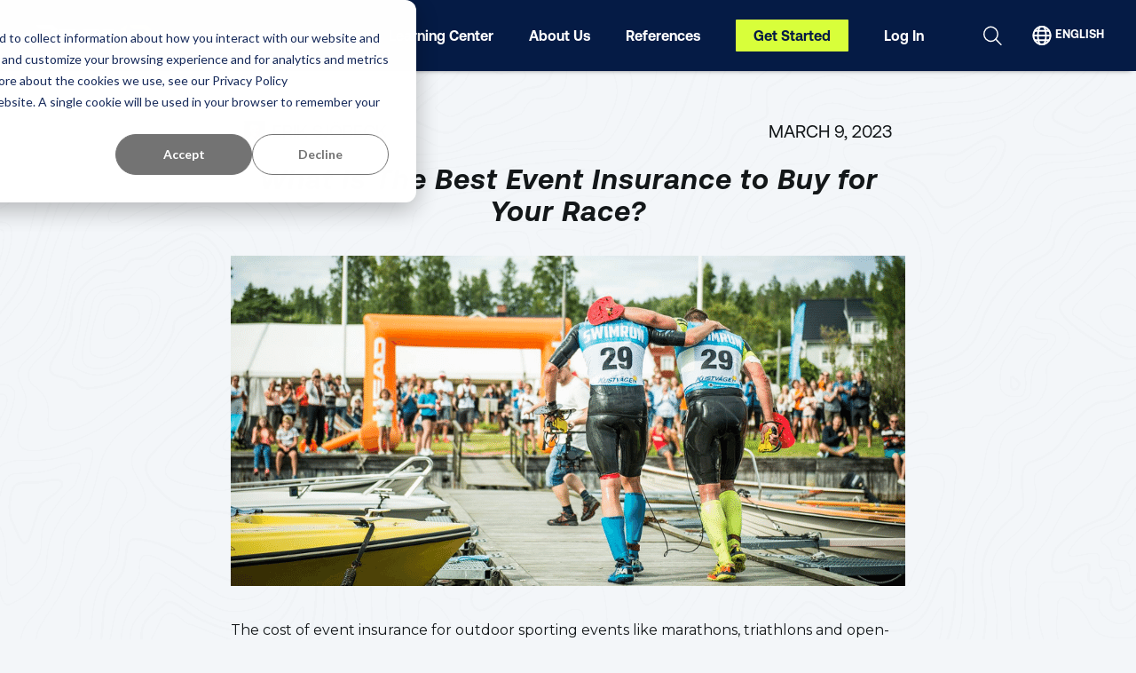

--- FILE ---
content_type: text/html; charset=UTF-8
request_url: https://raceid.com/organizer/how-to-start-a-race/the-best-race-insurance/
body_size: 13105
content:
<!DOCTYPE html>
<html lang="en">

<head>
	<meta charset="UTF-8">
	<title>The Best Race Insurance to Buy | RaceID Organizer</title>
	<meta name="viewport" content="width=device-width, initial-scale=1, maximum-scale=1, minimum-scale=1.0, shrink-to-fit=no">
	<meta name='robots' content='index, follow, max-image-preview:large, max-snippet:-1, max-video-preview:-1' />

	<!-- This site is optimized with the Yoast SEO plugin v19.11 - https://yoast.com/wordpress/plugins/seo/ -->
	<meta name="description" content="Find out which event insurance is best for your race. We list the best race insurance providers in Europe and the United States." />
	<link rel="canonical" href="https://raceid.com/organizer/how-to-start-a-race/the-best-race-insurance/" />
	<meta property="og:locale" content="en_US" />
	<meta property="og:type" content="article" />
	<meta property="og:title" content="The Best Race Insurance to Buy | RaceID Organizer" />
	<meta property="og:description" content="Find out which event insurance is best for your race. We list the best race insurance providers in Europe and the United States." />
	<meta property="og:url" content="https://raceid.com/organizer/how-to-start-a-race/the-best-race-insurance/" />
	<meta property="og:site_name" content="RaceID Organizer" />
	<meta property="article:published_time" content="2023-03-08T22:43:11+00:00" />
	<meta property="og:image" content="https://raceid.com/organizer/wp-content/uploads/2022/10/Template-featured-image-blog-16-1.png" />
	<meta property="og:image:width" content="762" />
	<meta property="og:image:height" content="372" />
	<meta property="og:image:type" content="image/png" />
	<meta name="author" content="Erik Sjöbeck" />
	<meta name="twitter:card" content="summary_large_image" />
	<meta name="twitter:label1" content="Written by" />
	<meta name="twitter:data1" content="Erik Sjöbeck" />
	<meta name="twitter:label2" content="Est. reading time" />
	<meta name="twitter:data2" content="3 minutes" />
	<script type="application/ld+json" class="yoast-schema-graph">{"@context":"https://schema.org","@graph":[{"@type":"WebPage","@id":"https://raceid.com/organizer/how-to-start-a-race/the-best-race-insurance/","url":"https://raceid.com/organizer/how-to-start-a-race/the-best-race-insurance/","name":"The Best Race Insurance to Buy | RaceID Organizer","isPartOf":{"@id":"https://raceid.com/organizer/#website"},"primaryImageOfPage":{"@id":"https://raceid.com/organizer/how-to-start-a-race/the-best-race-insurance/#primaryimage"},"image":{"@id":"https://raceid.com/organizer/how-to-start-a-race/the-best-race-insurance/#primaryimage"},"thumbnailUrl":"https://raceid.com/organizer/wp-content/uploads/2022/10/Template-featured-image-blog-16-1.png","datePublished":"2023-03-08T22:43:11+00:00","dateModified":"2023-03-08T22:43:11+00:00","author":{"@id":"https://raceid.com/organizer/#/schema/person/09d33df2c031014a077b9c289aa526c3"},"description":"Find out which event insurance is best for your race. We list the best race insurance providers in Europe and the United States.","breadcrumb":{"@id":"https://raceid.com/organizer/how-to-start-a-race/the-best-race-insurance/#breadcrumb"},"inLanguage":"en-US","potentialAction":[{"@type":"ReadAction","target":["https://raceid.com/organizer/how-to-start-a-race/the-best-race-insurance/"]}]},{"@type":"ImageObject","inLanguage":"en-US","@id":"https://raceid.com/organizer/how-to-start-a-race/the-best-race-insurance/#primaryimage","url":"https://raceid.com/organizer/wp-content/uploads/2022/10/Template-featured-image-blog-16-1.png","contentUrl":"https://raceid.com/organizer/wp-content/uploads/2022/10/Template-featured-image-blog-16-1.png","width":762,"height":372,"caption":"Swimrunners supporting each other at the finish line"},{"@type":"BreadcrumbList","@id":"https://raceid.com/organizer/how-to-start-a-race/the-best-race-insurance/#breadcrumb","itemListElement":[{"@type":"ListItem","position":1,"name":"Home","item":"https://raceid.com/organizer/"},{"@type":"ListItem","position":2,"name":"What Is The Best Event Insurance to Buy for Your Race?"}]},{"@type":"WebSite","@id":"https://raceid.com/organizer/#website","url":"https://raceid.com/organizer/","name":"RaceID Organizer","description":"Inspiration, tips and resources for planning spectacular endurance races","potentialAction":[{"@type":"SearchAction","target":{"@type":"EntryPoint","urlTemplate":"https://raceid.com/organizer/?s={search_term_string}"},"query-input":"required name=search_term_string"}],"inLanguage":"en-US"},{"@type":"Person","@id":"https://raceid.com/organizer/#/schema/person/09d33df2c031014a077b9c289aa526c3","name":"Erik Sjöbeck","image":{"@type":"ImageObject","inLanguage":"en-US","@id":"https://raceid.com/organizer/#/schema/person/image/","url":"https://secure.gravatar.com/avatar/5f21a94a45795fb45cfae34c20cf1f3a?s=96&d=mm&r=g","contentUrl":"https://secure.gravatar.com/avatar/5f21a94a45795fb45cfae34c20cf1f3a?s=96&d=mm&r=g","caption":"Erik Sjöbeck"},"url":"https://raceid.com/organizer/author/erikraceid-com/"}]}</script>
	<!-- / Yoast SEO plugin. -->


<link rel='dns-prefetch' href='//raceid.com' />
<link rel="alternate" type="application/rss+xml" title="RaceID Organizer &raquo; What Is The Best Event Insurance to Buy for Your Race? Comments Feed" href="https://raceid.com/organizer/how-to-start-a-race/the-best-race-insurance/feed/" />
<script type="text/javascript">
window._wpemojiSettings = {"baseUrl":"https:\/\/s.w.org\/images\/core\/emoji\/14.0.0\/72x72\/","ext":".png","svgUrl":"https:\/\/s.w.org\/images\/core\/emoji\/14.0.0\/svg\/","svgExt":".svg","source":{"concatemoji":"https:\/\/raceid.com\/organizer\/wp-includes\/js\/wp-emoji-release.min.js?ver=6.1.1"}};
/*! This file is auto-generated */
!function(e,a,t){var n,r,o,i=a.createElement("canvas"),p=i.getContext&&i.getContext("2d");function s(e,t){var a=String.fromCharCode,e=(p.clearRect(0,0,i.width,i.height),p.fillText(a.apply(this,e),0,0),i.toDataURL());return p.clearRect(0,0,i.width,i.height),p.fillText(a.apply(this,t),0,0),e===i.toDataURL()}function c(e){var t=a.createElement("script");t.src=e,t.defer=t.type="text/javascript",a.getElementsByTagName("head")[0].appendChild(t)}for(o=Array("flag","emoji"),t.supports={everything:!0,everythingExceptFlag:!0},r=0;r<o.length;r++)t.supports[o[r]]=function(e){if(p&&p.fillText)switch(p.textBaseline="top",p.font="600 32px Arial",e){case"flag":return s([127987,65039,8205,9895,65039],[127987,65039,8203,9895,65039])?!1:!s([55356,56826,55356,56819],[55356,56826,8203,55356,56819])&&!s([55356,57332,56128,56423,56128,56418,56128,56421,56128,56430,56128,56423,56128,56447],[55356,57332,8203,56128,56423,8203,56128,56418,8203,56128,56421,8203,56128,56430,8203,56128,56423,8203,56128,56447]);case"emoji":return!s([129777,127995,8205,129778,127999],[129777,127995,8203,129778,127999])}return!1}(o[r]),t.supports.everything=t.supports.everything&&t.supports[o[r]],"flag"!==o[r]&&(t.supports.everythingExceptFlag=t.supports.everythingExceptFlag&&t.supports[o[r]]);t.supports.everythingExceptFlag=t.supports.everythingExceptFlag&&!t.supports.flag,t.DOMReady=!1,t.readyCallback=function(){t.DOMReady=!0},t.supports.everything||(n=function(){t.readyCallback()},a.addEventListener?(a.addEventListener("DOMContentLoaded",n,!1),e.addEventListener("load",n,!1)):(e.attachEvent("onload",n),a.attachEvent("onreadystatechange",function(){"complete"===a.readyState&&t.readyCallback()})),(e=t.source||{}).concatemoji?c(e.concatemoji):e.wpemoji&&e.twemoji&&(c(e.twemoji),c(e.wpemoji)))}(window,document,window._wpemojiSettings);
</script>
<style type="text/css">
img.wp-smiley,
img.emoji {
	display: inline !important;
	border: none !important;
	box-shadow: none !important;
	height: 1em !important;
	width: 1em !important;
	margin: 0 0.07em !important;
	vertical-align: -0.1em !important;
	background: none !important;
	padding: 0 !important;
}
</style>
	<link rel='stylesheet' id='wp-block-library-css' href='https://raceid.com/organizer/wp-includes/css/dist/block-library/style.min.css?ver=6.1.1' type='text/css' media='all' />
<link rel='stylesheet' id='classic-theme-styles-css' href='https://raceid.com/organizer/wp-includes/css/classic-themes.min.css?ver=1' type='text/css' media='all' />
<style id='global-styles-inline-css' type='text/css'>
body{--wp--preset--color--black: #000000;--wp--preset--color--cyan-bluish-gray: #abb8c3;--wp--preset--color--white: #ffffff;--wp--preset--color--pale-pink: #f78da7;--wp--preset--color--vivid-red: #cf2e2e;--wp--preset--color--luminous-vivid-orange: #ff6900;--wp--preset--color--luminous-vivid-amber: #fcb900;--wp--preset--color--light-green-cyan: #7bdcb5;--wp--preset--color--vivid-green-cyan: #00d084;--wp--preset--color--pale-cyan-blue: #8ed1fc;--wp--preset--color--vivid-cyan-blue: #0693e3;--wp--preset--color--vivid-purple: #9b51e0;--wp--preset--gradient--vivid-cyan-blue-to-vivid-purple: linear-gradient(135deg,rgba(6,147,227,1) 0%,rgb(155,81,224) 100%);--wp--preset--gradient--light-green-cyan-to-vivid-green-cyan: linear-gradient(135deg,rgb(122,220,180) 0%,rgb(0,208,130) 100%);--wp--preset--gradient--luminous-vivid-amber-to-luminous-vivid-orange: linear-gradient(135deg,rgba(252,185,0,1) 0%,rgba(255,105,0,1) 100%);--wp--preset--gradient--luminous-vivid-orange-to-vivid-red: linear-gradient(135deg,rgba(255,105,0,1) 0%,rgb(207,46,46) 100%);--wp--preset--gradient--very-light-gray-to-cyan-bluish-gray: linear-gradient(135deg,rgb(238,238,238) 0%,rgb(169,184,195) 100%);--wp--preset--gradient--cool-to-warm-spectrum: linear-gradient(135deg,rgb(74,234,220) 0%,rgb(151,120,209) 20%,rgb(207,42,186) 40%,rgb(238,44,130) 60%,rgb(251,105,98) 80%,rgb(254,248,76) 100%);--wp--preset--gradient--blush-light-purple: linear-gradient(135deg,rgb(255,206,236) 0%,rgb(152,150,240) 100%);--wp--preset--gradient--blush-bordeaux: linear-gradient(135deg,rgb(254,205,165) 0%,rgb(254,45,45) 50%,rgb(107,0,62) 100%);--wp--preset--gradient--luminous-dusk: linear-gradient(135deg,rgb(255,203,112) 0%,rgb(199,81,192) 50%,rgb(65,88,208) 100%);--wp--preset--gradient--pale-ocean: linear-gradient(135deg,rgb(255,245,203) 0%,rgb(182,227,212) 50%,rgb(51,167,181) 100%);--wp--preset--gradient--electric-grass: linear-gradient(135deg,rgb(202,248,128) 0%,rgb(113,206,126) 100%);--wp--preset--gradient--midnight: linear-gradient(135deg,rgb(2,3,129) 0%,rgb(40,116,252) 100%);--wp--preset--duotone--dark-grayscale: url('#wp-duotone-dark-grayscale');--wp--preset--duotone--grayscale: url('#wp-duotone-grayscale');--wp--preset--duotone--purple-yellow: url('#wp-duotone-purple-yellow');--wp--preset--duotone--blue-red: url('#wp-duotone-blue-red');--wp--preset--duotone--midnight: url('#wp-duotone-midnight');--wp--preset--duotone--magenta-yellow: url('#wp-duotone-magenta-yellow');--wp--preset--duotone--purple-green: url('#wp-duotone-purple-green');--wp--preset--duotone--blue-orange: url('#wp-duotone-blue-orange');--wp--preset--font-size--small: 13px;--wp--preset--font-size--medium: 20px;--wp--preset--font-size--large: 36px;--wp--preset--font-size--x-large: 42px;--wp--preset--spacing--20: 0.44rem;--wp--preset--spacing--30: 0.67rem;--wp--preset--spacing--40: 1rem;--wp--preset--spacing--50: 1.5rem;--wp--preset--spacing--60: 2.25rem;--wp--preset--spacing--70: 3.38rem;--wp--preset--spacing--80: 5.06rem;}:where(.is-layout-flex){gap: 0.5em;}body .is-layout-flow > .alignleft{float: left;margin-inline-start: 0;margin-inline-end: 2em;}body .is-layout-flow > .alignright{float: right;margin-inline-start: 2em;margin-inline-end: 0;}body .is-layout-flow > .aligncenter{margin-left: auto !important;margin-right: auto !important;}body .is-layout-constrained > .alignleft{float: left;margin-inline-start: 0;margin-inline-end: 2em;}body .is-layout-constrained > .alignright{float: right;margin-inline-start: 2em;margin-inline-end: 0;}body .is-layout-constrained > .aligncenter{margin-left: auto !important;margin-right: auto !important;}body .is-layout-constrained > :where(:not(.alignleft):not(.alignright):not(.alignfull)){max-width: var(--wp--style--global--content-size);margin-left: auto !important;margin-right: auto !important;}body .is-layout-constrained > .alignwide{max-width: var(--wp--style--global--wide-size);}body .is-layout-flex{display: flex;}body .is-layout-flex{flex-wrap: wrap;align-items: center;}body .is-layout-flex > *{margin: 0;}:where(.wp-block-columns.is-layout-flex){gap: 2em;}.has-black-color{color: var(--wp--preset--color--black) !important;}.has-cyan-bluish-gray-color{color: var(--wp--preset--color--cyan-bluish-gray) !important;}.has-white-color{color: var(--wp--preset--color--white) !important;}.has-pale-pink-color{color: var(--wp--preset--color--pale-pink) !important;}.has-vivid-red-color{color: var(--wp--preset--color--vivid-red) !important;}.has-luminous-vivid-orange-color{color: var(--wp--preset--color--luminous-vivid-orange) !important;}.has-luminous-vivid-amber-color{color: var(--wp--preset--color--luminous-vivid-amber) !important;}.has-light-green-cyan-color{color: var(--wp--preset--color--light-green-cyan) !important;}.has-vivid-green-cyan-color{color: var(--wp--preset--color--vivid-green-cyan) !important;}.has-pale-cyan-blue-color{color: var(--wp--preset--color--pale-cyan-blue) !important;}.has-vivid-cyan-blue-color{color: var(--wp--preset--color--vivid-cyan-blue) !important;}.has-vivid-purple-color{color: var(--wp--preset--color--vivid-purple) !important;}.has-black-background-color{background-color: var(--wp--preset--color--black) !important;}.has-cyan-bluish-gray-background-color{background-color: var(--wp--preset--color--cyan-bluish-gray) !important;}.has-white-background-color{background-color: var(--wp--preset--color--white) !important;}.has-pale-pink-background-color{background-color: var(--wp--preset--color--pale-pink) !important;}.has-vivid-red-background-color{background-color: var(--wp--preset--color--vivid-red) !important;}.has-luminous-vivid-orange-background-color{background-color: var(--wp--preset--color--luminous-vivid-orange) !important;}.has-luminous-vivid-amber-background-color{background-color: var(--wp--preset--color--luminous-vivid-amber) !important;}.has-light-green-cyan-background-color{background-color: var(--wp--preset--color--light-green-cyan) !important;}.has-vivid-green-cyan-background-color{background-color: var(--wp--preset--color--vivid-green-cyan) !important;}.has-pale-cyan-blue-background-color{background-color: var(--wp--preset--color--pale-cyan-blue) !important;}.has-vivid-cyan-blue-background-color{background-color: var(--wp--preset--color--vivid-cyan-blue) !important;}.has-vivid-purple-background-color{background-color: var(--wp--preset--color--vivid-purple) !important;}.has-black-border-color{border-color: var(--wp--preset--color--black) !important;}.has-cyan-bluish-gray-border-color{border-color: var(--wp--preset--color--cyan-bluish-gray) !important;}.has-white-border-color{border-color: var(--wp--preset--color--white) !important;}.has-pale-pink-border-color{border-color: var(--wp--preset--color--pale-pink) !important;}.has-vivid-red-border-color{border-color: var(--wp--preset--color--vivid-red) !important;}.has-luminous-vivid-orange-border-color{border-color: var(--wp--preset--color--luminous-vivid-orange) !important;}.has-luminous-vivid-amber-border-color{border-color: var(--wp--preset--color--luminous-vivid-amber) !important;}.has-light-green-cyan-border-color{border-color: var(--wp--preset--color--light-green-cyan) !important;}.has-vivid-green-cyan-border-color{border-color: var(--wp--preset--color--vivid-green-cyan) !important;}.has-pale-cyan-blue-border-color{border-color: var(--wp--preset--color--pale-cyan-blue) !important;}.has-vivid-cyan-blue-border-color{border-color: var(--wp--preset--color--vivid-cyan-blue) !important;}.has-vivid-purple-border-color{border-color: var(--wp--preset--color--vivid-purple) !important;}.has-vivid-cyan-blue-to-vivid-purple-gradient-background{background: var(--wp--preset--gradient--vivid-cyan-blue-to-vivid-purple) !important;}.has-light-green-cyan-to-vivid-green-cyan-gradient-background{background: var(--wp--preset--gradient--light-green-cyan-to-vivid-green-cyan) !important;}.has-luminous-vivid-amber-to-luminous-vivid-orange-gradient-background{background: var(--wp--preset--gradient--luminous-vivid-amber-to-luminous-vivid-orange) !important;}.has-luminous-vivid-orange-to-vivid-red-gradient-background{background: var(--wp--preset--gradient--luminous-vivid-orange-to-vivid-red) !important;}.has-very-light-gray-to-cyan-bluish-gray-gradient-background{background: var(--wp--preset--gradient--very-light-gray-to-cyan-bluish-gray) !important;}.has-cool-to-warm-spectrum-gradient-background{background: var(--wp--preset--gradient--cool-to-warm-spectrum) !important;}.has-blush-light-purple-gradient-background{background: var(--wp--preset--gradient--blush-light-purple) !important;}.has-blush-bordeaux-gradient-background{background: var(--wp--preset--gradient--blush-bordeaux) !important;}.has-luminous-dusk-gradient-background{background: var(--wp--preset--gradient--luminous-dusk) !important;}.has-pale-ocean-gradient-background{background: var(--wp--preset--gradient--pale-ocean) !important;}.has-electric-grass-gradient-background{background: var(--wp--preset--gradient--electric-grass) !important;}.has-midnight-gradient-background{background: var(--wp--preset--gradient--midnight) !important;}.has-small-font-size{font-size: var(--wp--preset--font-size--small) !important;}.has-medium-font-size{font-size: var(--wp--preset--font-size--medium) !important;}.has-large-font-size{font-size: var(--wp--preset--font-size--large) !important;}.has-x-large-font-size{font-size: var(--wp--preset--font-size--x-large) !important;}
.wp-block-navigation a:where(:not(.wp-element-button)){color: inherit;}
:where(.wp-block-columns.is-layout-flex){gap: 2em;}
.wp-block-pullquote{font-size: 1.5em;line-height: 1.6;}
</style>
<link rel='stylesheet' id='contact-form-7-css' href='https://raceid.com/organizer/wp-content/plugins/contact-form-7/includes/css/styles.css?ver=5.5.5' type='text/css' media='all' />
<link rel='stylesheet' id='weglot-css-css' href='https://raceid.com/organizer/wp-content/plugins/weglot/dist/css/front-css.css?ver=3.8.3' type='text/css' media='' />
<link rel='stylesheet' id='new-flag-css-css' href='https://raceid.com/organizer/wp-content/plugins/weglot/app/styles/new-flags.css?ver=3.8.3' type='text/css' media='all' />
<link rel='stylesheet' id='wp-statistics-mini-chart-css' href='https://raceid.com/organizer/wp-content/plugins/wp-statistics-mini-chart/assets/css/style.css?ver=1.3.0' type='text/css' media='all' />
<link rel='stylesheet' id='wp-statistics-widgets-css' href='https://raceid.com/organizer/wp-content/plugins/wp-statistics-widgets/assets/css/style.css?ver=6.1.1' type='text/css' media='all' />
<link rel='stylesheet' id='wp-statistics-widget-blocks-css' href='https://raceid.com/organizer/wp-content/plugins/wp-statistics-widgets/assets/css/blocks.css?ver=6.1.1' type='text/css' media='all' />
<link rel='stylesheet' id='style-css' href='https://raceid.com/organizer/wp-content/themes/OrganizerTheme/style.css?ver=6.1.1' type='text/css' media='all' />
<link rel='stylesheet' id='template-css' href='https://raceid.com/organizer/wp-content/themes/OrganizerTheme/css/styles.css?ver=6.1.1' type='text/css' media='all' />
<script type='text/javascript' src='https://raceid.com/organizer/wp-content/plugins/weglot/dist/front-js.js?ver=3.8.3' id='wp-weglot-js-js'></script>
<script type='text/javascript' src='https://raceid.com/organizer/wp-includes/js/jquery/jquery.min.js?ver=3.6.1' id='jquery-core-js'></script>
<script type='text/javascript' src='https://raceid.com/organizer/wp-includes/js/jquery/jquery-migrate.min.js?ver=3.3.2' id='jquery-migrate-js'></script>
<script type='text/javascript' src='https://raceid.com/organizer/wp-content/plugins/wp-statistics/assets/js/chartjs/chart.min.js?ver=3.5.1' id='wp-statistics-widget-chartjs-js'></script>
<link rel="https://api.w.org/" href="https://raceid.com/organizer/wp-json/" /><link rel="alternate" type="application/json" href="https://raceid.com/organizer/wp-json/wp/v2/posts/3956" /><link rel="EditURI" type="application/rsd+xml" title="RSD" href="https://raceid.com/organizer/xmlrpc.php?rsd" />
<link rel="wlwmanifest" type="application/wlwmanifest+xml" href="https://raceid.com/organizer/wp-includes/wlwmanifest.xml" />
<meta name="generator" content="WordPress 6.1.1" />
<link rel='shortlink' href='https://raceid.com/organizer/?p=3956' />
<link rel="alternate" type="application/json+oembed" href="https://raceid.com/organizer/wp-json/oembed/1.0/embed?url=https%3A%2F%2Fraceid.com%2Forganizer%2Fhow-to-start-a-race%2Fthe-best-race-insurance%2F" />
<link rel="alternate" type="text/xml+oembed" href="https://raceid.com/organizer/wp-json/oembed/1.0/embed?url=https%3A%2F%2Fraceid.com%2Forganizer%2Fhow-to-start-a-race%2Fthe-best-race-insurance%2F&#038;format=xml" />

<link rel="alternate" href="https://raceid.com/organizer/how-to-start-a-race/the-best-race-insurance/" hreflang="en"/>
<link rel="alternate" href="https://raceid.com/organizer/el/how-to-start-a-race/the-best-race-insurance/" hreflang="el"/>
<link rel="alternate" href="https://raceid.com/organizer/sv/how-to-start-a-race/the-best-race-insurance/" hreflang="sv"/>
<link rel="alternate" href="https://raceid.com/organizer/de/how-to-start-a-race/the-best-race-insurance/" hreflang="de"/>
<link rel="alternate" href="https://raceid.com/organizer/es/how-to-start-a-race/the-best-race-insurance/" hreflang="es"/>
<!-- Analytics by WP Statistics v13.2.4.1 - https://wp-statistics.com/ -->
<meta name="generator" content="Elementor 3.14.1; features: e_dom_optimization, e_optimized_assets_loading, e_optimized_css_loading, a11y_improvements, additional_custom_breakpoints; settings: css_print_method-external, google_font-enabled, font_display-auto">
<link rel="icon" href="https://raceid.com/organizer/wp-content/uploads/2023/03/cropped-Favicon-32x32.png" sizes="32x32" />
<link rel="icon" href="https://raceid.com/organizer/wp-content/uploads/2023/03/cropped-Favicon-192x192.png" sizes="192x192" />
<link rel="apple-touch-icon" href="https://raceid.com/organizer/wp-content/uploads/2023/03/cropped-Favicon-180x180.png" />
<meta name="msapplication-TileImage" content="https://raceid.com/organizer/wp-content/uploads/2023/03/cropped-Favicon-270x270.png" />
		<style type="text/css" id="wp-custom-css">
			.pricing__list {
	grid-template-columns: repeat(2, 1fr) !important;
}		</style>
			<!-- Google Tag Manager -->
<script>(function(w,d,s,l,i){w[l]=w[l]||[];w[l].push({'gtm.start':
new Date().getTime(),event:'gtm.js'});var f=d.getElementsByTagName(s)[0],
j=d.createElement(s),dl=l!='dataLayer'?'&l='+l:'';j.async=true;j.src=
'https://www.googletagmanager.com/gtm.js?id='+i+dl;f.parentNode.insertBefore(j,f);
})(window,document,'script','dataLayer','GTM-5CVNJ3G');</script>
<!-- End Google Tag Manager -->

<!-- Google Tag Manager (noscript) -->
<noscript><iframe src="https://www.googletagmanager.com/ns.html?id=GTM-5CVNJ3G"
height="0" width="0" style="display:none;visibility:hidden"></iframe></noscript>
<!-- End Google Tag Manager (noscript) -->

<meta name=“facebook-domain-verification” content=“zk1abexj8uzh3bkvmfpqvxdytmk1g3" /></head>

<body class="post-template-default single single-post postid-3956 single-format-standard elementor-default elementor-kit-539">
	<!-- SVG -->
	<svg width="0" height="0" class="hidden">
		<symbol fill="none" xmlns="http://www.w3.org/2000/svg" viewbox="0 0 17 16" id="i-chevron_up">
			<path d="M4.5 10L8.31156 6.08036C8.33629 6.05488 8.36566 6.03467 8.398 6.02089C8.43033 6.0071 8.465 6 8.5 6C8.535 6 8.56967 6.0071 8.602 6.02089C8.63434 6.03467 8.66371 6.05488 8.68844 6.08036L12.5 10" stroke-width="1.5" stroke-linecap="round" stroke-linejoin="round"></path>
		</symbol>
	</svg>
	<!-- /SVG -->
	<!--Page Wrapper-->
	<div class="page__wrapper">
		<!-- Header -->
				<header class="header header--image">
			<div class="header__wrapper">
				<div class="header__logo">
					<a class="logo__link" href="https://raceid.com/organizer/">
						<span class="logo"></span>
					</a>
				</div>
				<div class="header__nav">
					<div class="nav__top">
						<button class="btns btn-language"><i class="icons i24x24 i-globe"></i> <span></span></button>
						<button class="btns btn-search"><i class="icons i24x24 i-search"></i></button>

						
					</div>
					<nav class="nav">
						<ul id="menu-header-menu" class="menu"><li id="menu-item-4949" class="menu-item menu-item-type-post_type menu-item-object-page menu-item-has-children menu-item-4949"><a href="https://raceid.com/organizer/features-pricing/">Services</a>
<ul class="sub-menu">
	<li id="menu-item-300" class="menu-item menu-item-type-post_type menu-item-object-page menu-item-300"><a href="https://raceid.com/organizer/timekeeping/">Timing For Your Race</a></li>
	<li id="menu-item-3508" class="menu-item menu-item-type-post_type menu-item-object-page menu-item-3508"><a href="https://raceid.com/organizer/registration-event-management/">Registration &#038; EMS</a></li>
	<li id="menu-item-302" class="menu-item menu-item-type-post_type menu-item-object-page menu-item-302"><a href="https://raceid.com/organizer/marketing/">Marketing</a></li>
	<li id="menu-item-6627" class="menu-item menu-item-type-post_type menu-item-object-post menu-item-6627"><a href="https://raceid.com/organizer/registration-tools/introducing-pace-app/">Participant App: Pace</a></li>
	<li id="menu-item-306" class="menu-item menu-item-type-post_type menu-item-object-page menu-item-306"><a href="https://raceid.com/organizer/virtual-races/">Virtual Races</a></li>
	<li id="menu-item-307" class="menu-item menu-item-type-post_type menu-item-object-page menu-item-307"><a href="https://raceid.com/organizer/refundable-booking/">Refundable Booking</a></li>
	<li id="menu-item-3944" class="menu-item menu-item-type-post_type menu-item-object-page menu-item-3944"><a href="https://raceid.com/organizer/why-raceid/">Why RaceID?</a></li>
</ul>
</li>
<li id="menu-item-5302" class="menu-item menu-item-type-post_type menu-item-object-page menu-item-5302"><a href="https://raceid.com/organizer/pricing/">Pricing</a></li>
<li id="menu-item-301" class="menu-item menu-item-type-post_type menu-item-object-page menu-item-has-children menu-item-301"><a href="https://raceid.com/organizer/blog/">Learning Center</a>
<ul class="sub-menu">
	<li id="menu-item-2608" class="menu-item menu-item-type-post_type menu-item-object-page menu-item-2608"><a href="https://raceid.com/organizer/blog/">All Articles</a></li>
	<li id="menu-item-2603" class="menu-item menu-item-type-taxonomy menu-item-object-category menu-item-2603"><a href="https://raceid.com/organizer/category/event-marketing/">Event Marketing</a></li>
	<li id="menu-item-2602" class="menu-item menu-item-type-taxonomy menu-item-object-category current-post-ancestor current-menu-parent current-post-parent menu-item-2602"><a href="https://raceid.com/organizer/category/how-to-start-a-race/">How to Start a race</a></li>
	<li id="menu-item-2606" class="menu-item menu-item-type-taxonomy menu-item-object-category menu-item-2606"><a href="https://raceid.com/organizer/category/inspiration/">Inspiration</a></li>
	<li id="menu-item-3991" class="menu-item menu-item-type-taxonomy menu-item-object-category menu-item-3991"><a href="https://raceid.com/organizer/category/race-optimization/">Optimize Your Race</a></li>
	<li id="menu-item-2607" class="menu-item menu-item-type-taxonomy menu-item-object-category menu-item-2607"><a href="https://raceid.com/organizer/category/timing/">Race Timing</a></li>
	<li id="menu-item-3992" class="menu-item menu-item-type-taxonomy menu-item-object-category menu-item-3992"><a href="https://raceid.com/organizer/category/registration-tools/">Registration Tools</a></li>
	<li id="menu-item-2605" class="menu-item menu-item-type-taxonomy menu-item-object-category menu-item-2605"><a href="https://raceid.com/organizer/category/surveys/">Surveys &amp; Reports</a></li>
	<li id="menu-item-2604" class="menu-item menu-item-type-taxonomy menu-item-object-category menu-item-2604"><a href="https://raceid.com/organizer/category/sustainability/">Sustainability</a></li>
	<li id="menu-item-3993" class="menu-item menu-item-type-taxonomy menu-item-object-category menu-item-3993"><a href="https://raceid.com/organizer/category/why-raceid/">Why RaceID?</a></li>
</ul>
</li>
<li id="menu-item-304" class="menu-item menu-item-type-post_type menu-item-object-page menu-item-has-children menu-item-304"><a href="https://raceid.com/organizer/team/">About Us</a>
<ul class="sub-menu">
	<li id="menu-item-2912" class="menu-item menu-item-type-post_type menu-item-object-page menu-item-2912"><a href="https://raceid.com/organizer/team/">The RaceID Team</a></li>
</ul>
</li>
<li id="menu-item-3945" class="menu-item menu-item-type-post_type menu-item-object-page menu-item-3945"><a href="https://raceid.com/organizer/references/">References</a></li>
<li id="menu-item-2738" class="menu-item menu-item-type-custom menu-item-object-custom menu-item-2738"><a href="https://raceid.com/organizer/get-started-with-raceid/">Get Started</a></li>
<li id="menu-item-6167" class="menu-item menu-item-type-custom menu-item-object-custom menu-item-6167"><a target="_blank" rel="noopener" href="https://admin.raceid.com/">Log In</a></li>
</ul>					</nav>
				</div>
				<div class="header__search">
					<button class="btns btn-search"><i class="icons i24x24 i-search"></i></button>
											<form role="search" method="get" action="https://raceid.com/organizer/" class="wp-block-search__button-outside wp-block-search__text-button wp-block-search"><label for="wp-block-search__input-1" class="wp-block-search__label" >Search</label><div class="wp-block-search__inside-wrapper" ><input type="search" id="wp-block-search__input-1" class="wp-block-search__input wp-block-search__input" name="s" value="" placeholder=""  required /><button type="submit" class="wp-block-search__button wp-element-button"  >Search</button></div></form>									</div>

				<div class="header__language">
					<button class="btns btn-language"><i class="icons i24x24 i-globe"></i> <span></span></button>
				</div>
				<div class="header__btns">
					<button class="btns btn-menu"><i class="icons i24x24 i-hamburger"></i></button>
				</div>
				<div id="weglot__language" class="page__language hidden">
					<div class="language__close">
						<svg width="9" height="9" viewbox="0 0 9 9" fill="none" xmlns="http://www.w3.org/2000/svg">
							<path d="M0.75 8.24965L8.25 0.749649" stroke="#656B6F" stroke-width="1.5" stroke-linecap="round" stroke-linejoin="round"></path>
							<path d="M8.25 8.24965L0.75 0.749649" stroke="#656B6F" stroke-width="1.5" stroke-linecap="round" stroke-linejoin="round"></path>
						</svg>
					</div>
					<h2 class="language__title">Select your language</h2>
					<ul class="language__container">
					</ul>
				</div>
			</div>
	</div>
	</header>
	<!-- /Header --><!--Content Wrapper single.php-->
<div class="content__wrapper article">
	<!-- Content -->
	<main class="content">

		<!-- Article -->
		<div class="article__page">
			<!-- Article -->
			<section class="article sections">
				<div class="article__wrapper">
					<div class="article__date">
						<div class="article__author">
							<div style="background-image: url('https://secure.gravatar.com/avatar/5f21a94a45795fb45cfae34c20cf1f3a?s=96&d=mm&r=g')"></div>
							<span>Erik Sjöbeck</span>
						</div>
						<div>March 9, 2023</div>
					</div>
					<h1 class="article__title">What Is The Best Event Insurance to Buy for Your Race?</h1>
					<figure class="article__image">
						<img width="762" height="372" src="https://raceid.com/organizer/wp-content/uploads/2022/10/Template-featured-image-blog-16-1.png" class="attachment-800x390 size-800x390 wp-post-image" alt="Swimrunners supporting each other at the finish line" decoding="async" loading="lazy" srcset="https://raceid.com/organizer/wp-content/uploads/2022/10/Template-featured-image-blog-16-1.png 762w, https://raceid.com/organizer/wp-content/uploads/2022/10/Template-featured-image-blog-16-1-500x244.png 500w" sizes="(max-width: 762px) 100vw, 762px" />					</figure>
					<div class="article__text">
						<p><span style="font-weight: 400;">The cost of event insurance for outdoor sporting events like marathons, triathlons and open-water swims can vary depending on a number of factors, including the size and type of the event, the location, number of participants, and the type of coverage needed. </span></p>
<p><span style="font-weight: 400;">If you need more information about factors to consider when buying event insurance &#8211; see </span><a href="https://raceid.com/organizer/how-to-start-a-race/things-to-consider-when-buying-race-insurance/"><b>this article</b></a><span style="font-weight: 400;">.</span></p>
<p><span style="font-weight: 400;">Generally, depending on these factors, event insurance can cost anywhere from a few hundred euros or dollars to several thousand. To find the best for you, it&#8217;s important to get quotes from multiple insurance providers &#8211; comparing pricing and coverage of each before making a decision.</span></p>
<p><span style="font-weight: 400;">Always keep in mind that event insurance is a valuable investment providing protection to event organizers and participants from unmitigatable risks and liabilities. While the cost of insurance may seem high, it can be well worth it in the event of an accident or other unforeseen circumstance. Furthermore, it is hard to put a price on the peace of mind it will give you. Always balance up the costs. If something happens and you don’t have insurance &#8211; how much will you have to pay out yourself?</span></p>
<p><span style="font-weight: 400;">Below we list the best race event insurances in both Europe and the US. Most likely, you will also have local options that you might want to look into as well. </span></p>
<h2><span style="font-weight: 400;">Top 10 European Race Insurance Providers (2023)</span></h2>
<ol>
<li style="font-weight: 400;" aria-level="1"><a href="https://www.hiscox.co.uk/event-insurance" target="_blank" rel="noopener"><span style="font-weight: 400;">Hiscox</span></a><span style="font-weight: 400;"> (https://www.hiscox.co.uk/event-insurance)</span></li>
<li style="font-weight: 400;" aria-level="1"><a href="https://qbeeurope.com/products/" target="_blank" rel="noopener"><span style="font-weight: 400;">QBE Insurance Group</span></a><span style="font-weight: 400;"> (https://qbeeurope.com/products/)</span></li>
<li style="font-weight: 400;" aria-level="1"><a href="https://www.agcs.allianz.com/solutions/entertainment-insurance.html" target="_blank" rel="noopener"><span style="font-weight: 400;">Allianz</span></a><span style="font-weight: 400;"> (https://www.agcs.allianz.com/solutions/entertainment-insurance.html)</span></li>
<li style="font-weight: 400;" aria-level="1"><a href="https://www.aondigital.com/en-gb/" target="_blank" rel="noopener"><span style="font-weight: 400;">Aon</span></a><span style="font-weight: 400;"> (https://www.aondigital.com/en-gb/)</span></li>
<li style="font-weight: 400;" aria-level="1"><a href="https://www.zurich.ch/en/corporate-customers/liability-legal/commercial-liability-insurance/events" target="_blank" rel="noopener"><span style="font-weight: 400;">Zurich Insurance Group</span></a><span style="font-weight: 400;"> (https://www.zurich.ch/en/corporate-customers/liability-legal/commercial-liability-insurance/events)</span></li>
<li style="font-weight: 400;" aria-level="1"><a href="https://axaxl.com/insurance/industries/entertainment-and-leisure" target="_blank" rel="noopener"><span style="font-weight: 400;">AXA XL</span></a><span style="font-weight: 400;">(https://axaxl.com/insurance/industries/entertainment-and-leisure)</span></li>
<li style="font-weight: 400;" aria-level="1"><a href="https://www.chubb.com/vn-en/business/event-insurance.html" target="_blank" rel="noopener"><span style="font-weight: 400;">Chubb</span></a><span style="font-weight: 400;"> (https://www.chubb.com/vn-en/business/event-insurance.html)</span></li>
<li style="font-weight: 400;" aria-level="1"><a href="https://www.markeluk.com/business-insurance/event-organiser-insurance" target="_blank" rel="noopener"><span style="font-weight: 400;">Markel International</span></a><span style="font-weight: 400;"> (https://www.markeluk.com/business-insurance/event-organiser-insurance)</span></li>
<li style="font-weight: 400;" aria-level="1"><a href="https://www.events-insurance.co.uk/event-insurance-policies/sporting-insurance/overview" target="_blank" rel="noopener"><span style="font-weight: 400;">Events Insurance</span></a><span style="font-weight: 400;"> (https://www.events-insurance.co.uk/event-insurance-policies/sporting-insurance/overview)</span></li>
<li style="font-weight: 400;" aria-level="1"><a href="https://www.rsainsurance.co.uk/commercial-insurance/products/" target="_blank" rel="noopener"><span style="font-weight: 400;">RSA</span></a><span style="font-weight: 400;"> (https://www.rsainsurance.co.uk/commercial-insurance/products/)</span></li>
</ol>
<p><span style="font-weight: 400;">The list above is compiled by looking at factors such as market share, customer satisfaction, financial stability, and overall reputation in the industry as well as various industry reports and rankings on the event/race insurance market.</span></p>
<p><span style="font-weight: 400;">Sources:</span></p>
<ol>
<li style="font-weight: 400;" aria-level="1"><a href="https://www.insurancebusinessmag.com/uk/news/breaking-news/biggest-insurance-companies-in-europe--revealed-430713.aspx" target="_blank" rel="noopener"><span style="font-weight: 400;">Insurance Business Europe &#8211; Top 10 insurance companies in Europe</span></a></li>
<li style="font-weight: 400;" aria-level="1"><a href="https://www.insurancejournal.com/rankings/" target="_blank" rel="noopener"><span style="font-weight: 400;">Insurance Journal &#8211; Top International Insurance Companies</span></a></li>
<li style="font-weight: 400;" aria-level="1"><a href="https://www.insuranks.com/sports-event-insurance" target="_blank" rel="noopener"><span style="font-weight: 400;">Insuranks &#8211; Best event insurance companies in the UK</span></a></li>
<li style="font-weight: 400;" aria-level="1"><a href="https://www.investopedia.com/best-event-insurance-5077590" target="_blank" rel="noopener"><span style="font-weight: 400;">Investopedia &#8211; 7 Best Event Insurance Companies 2023</span></a></li>
</ol>
<h2><span style="font-weight: 400;">Top 10 US Race Insurance Providers (2023)</span></h2>
<ol>
<li style="font-weight: 400;" aria-level="1"><a href="https://www.kandkinsurance.com/Pages/Home.aspx" target="_blank" rel="noopener"><span style="font-weight: 400;">K&amp;K Insurance Group</span></a><span style="font-weight: 400;"> (https://www.kandkinsurance.com/Pages/Home.aspx)</span></li>
<li style="font-weight: 400;" aria-level="1"><a href="https://www.markelinsurance.com/event" target="_blank" rel="noopener"><span style="font-weight: 400;">Markel Specialty</span></a><span style="font-weight: 400;"> (https://www.markelinsurance.com/event)</span></li>
<li style="font-weight: 400;" aria-level="1"><a href="https://www.phly.com/products/event-liability-insurance" target="_blank" rel="noopener"><span style="font-weight: 400;">Philadelphia Insurance Companies</span></a><span style="font-weight: 400;"> (https://www.phly.com/products/event-liability-insurance)</span></li>
<li style="font-weight: 400;" aria-level="1"><a href="https://www.nationwide.com/business/insurance/industries/" target="_blank" rel="noopener"><span style="font-weight: 400;">Nationwide</span></a><span style="font-weight: 400;"> (https://www.nationwide.com/business/insurance/industries/)</span></li>
<li style="font-weight: 400;" aria-level="1"><a href="https://www.hiscox.com/small-business-insurance/professional-business-insurance/marketing-insurance/event-planner-insurance" target="_blank" rel="noopener"><span style="font-weight: 400;">Hiscox</span></a><span style="font-weight: 400;"> (https://www.hiscox.com/small-business-insurance/professional-business-insurance/marketing-insurance/event-planner-insurance)</span></li>
<li style="font-weight: 400;" aria-level="1"><a href="https://www.beazley.com/en-us/products" target="_blank" rel="noopener"><span style="font-weight: 400;">Beazley</span></a><span style="font-weight: 400;"> (https://www.beazley.com/en-us/products)</span></li>
<li style="font-weight: 400;" aria-level="1"><a href="https://www.aig.com/business/insurance/professional-liability" target="_blank" rel="noopener"><span style="font-weight: 400;">AIG</span></a><span style="font-weight: 400;"> (https://www.aig.com/business/insurance/professional-liability)</span></li>
<li style="font-weight: 400;" aria-level="1"><a href="https://www.tmhcc.com/en/products/special-event-liability" target="_blank" rel="noopener"><span style="font-weight: 400;">Tokio Marine HCC</span></a><span style="font-weight: 400;"> (https://www.tmhcc.com/en/products/special-event-liability)</span></li>
<li style="font-weight: 400;" aria-level="1"><a href="https://www.chubb.com/vn-en/business/event-insurance.html" target="_blank" rel="noopener"><span style="font-weight: 400;">Chubb</span></a><span style="font-weight: 400;"> (https://www.chubb.com/vn-en/business/event-insurance.html)</span></li>
<li style="font-weight: 400;" aria-level="1"><a href="https://www.thehartford.com/business-insurance/media-arts-entertainment" target="_blank" rel="noopener"><span style="font-weight: 400;">The Hartford</span></a><span style="font-weight: 400;"> (https://www.thehartford.com/business-insurance/media-arts-entertainment)</span></li>
</ol>
<p><span style="font-weight: 400;">Again, the list above is compiled by looking at the same factors such as customer satisfaction, financial stability, market share and overall reputation in the industry as well as various industry reports and rankings on the event/race insurance market.</span></p>
<p><span style="font-weight: 400;">Sources:</span></p>
<ol>
<li style="font-weight: 400;" aria-level="1"><a href="https://kicksomerisk.com/" target="_blank" rel="noopener"><span style="font-weight: 400;">Sports Events Insurance Specialists (SEIS) &#8211; Annual Market Survey</span></a></li>
<li style="font-weight: 400;" aria-level="1"><a href="https://www.insurancejournal.com/topics/sports-insurance/" target="_blank" rel="noopener"><span style="font-weight: 400;">Insurance Journal &#8211; Top Sports, Recreation and Entertainment Insurers</span></a></li>
<li style="font-weight: 400;" aria-level="1"><a href="https://www.insureon.com/small-business-insurance/special-event/coverage" target="_blank" rel="noopener"><span style="font-weight: 400;">Insureon &#8211; The Best Event Insurance Companies</span></a></li>
<li style="font-weight: 400;" aria-level="1"><a href="https://meetings.skift.com/event-management/" target="_blank" rel="noopener"><span style="font-weight: 400;">Event Manager Blog &#8211; Best Event Insurance Providers in the USA</span></a></li>
</ol>
<h2><span style="font-weight: 400;">Remember This When Choosing Your Race Insurance</span></h2>
<p><span style="font-weight: 400;">It’s important to note that these lists are </span><i><span style="font-weight: 400;">not</span></i> <i><span style="font-weight: 400;">exhaustive</span></i><span style="font-weight: 400;"> &#8211; just a selection based on broad performance factors named above. There are many other event/race insurance providers in both the USA and Europe that might provide better insurance suited to your specific event. Additionally, rankings like this can change over time based on market trends and company performance. As always, it’s important to do your own research and compare coverage and pricing that best fits your own needs before choosing an insurance provider.</span></p>
<p><i><span style="font-weight: 400;">Need help with your event? We offer free event consultations &#8211; you can </span></i><a href="https://raceid.com/organizer/get-started-with-raceid/"><b><i>book a meeting with us here</i></b></a><i><span style="font-weight: 400;">.</span></i></p>
					</div>
				</div>
			</section>
			<!-- /Article -->

			<!-- Articles -->
			<section class="articles sections">
				<div class="articles__wrapper">
					<div class="sections__title">MORE TO READ</div>
					<div class="articles__list">
														<div class="list__item">
									<a class="card teaser link" href="https://raceid.com/organizer/how-to-start-a-race/how-to-apply-for-race-permits/">
										<div class="card__top">
											<figure class="article__image">
												<img width="410" height="232" src="https://raceid.com/organizer/wp-content/uploads/2022/06/barricade-featured-image-blog-9-410x232.png" class="attachment-410x232 size-410x232 wp-post-image" alt="" decoding="async" loading="lazy" />											</figure>
											<div class="article__date">10 Aug 2022</div>
										</div>
										<div class="card__content">
											<h2 class="article__title">How To Apply for Race Permits</h2>
											<div class="article__teaser">
												Organizing a race is more than just getting racers to sign up and volunteers to&hellip;											</div>
										</div>
									</a>
								</div>
															<div class="list__item">
									<a class="card teaser link" href="https://raceid.com/organizer/how-to-start-a-race/organize-an-outdoor-event-complete-guide/">
										<div class="card__top">
											<figure class="article__image">
												<img width="410" height="232" src="https://raceid.com/organizer/wp-content/uploads/2022/02/67701530_689610148144849_6915455335826194432_n-410x232.jpeg" class="attachment-410x232 size-410x232 wp-post-image" alt="" decoding="async" loading="lazy" srcset="https://raceid.com/organizer/wp-content/uploads/2022/02/67701530_689610148144849_6915455335826194432_n-410x232.jpeg 410w, https://raceid.com/organizer/wp-content/uploads/2022/02/67701530_689610148144849_6915455335826194432_n-800x450.jpeg 800w" sizes="(max-width: 410px) 100vw, 410px" />											</figure>
											<div class="article__date">17 Feb 2022</div>
										</div>
										<div class="card__content">
											<h2 class="article__title">Organize an Outdoor Event - The Complete Guide {With Checklist}</h2>
											<div class="article__teaser">
												Article updated 20 June 2024. Even with loads of motivation and passion, it can seem&hellip;											</div>
										</div>
									</a>
								</div>
															<div class="list__item">
									<a class="card teaser link" href="https://raceid.com/organizer/race-optimization/how-much-does-it-cost-to-organize-a-race/">
										<div class="card__top">
											<figure class="article__image">
												<img width="410" height="232" src="https://raceid.com/organizer/wp-content/uploads/2022/04/cost-featured-image-blog-4-410x232.png" class="attachment-410x232 size-410x232 wp-post-image" alt="" decoding="async" loading="lazy" />											</figure>
											<div class="article__date">12 Apr 2022</div>
										</div>
										<div class="card__content">
											<h2 class="article__title">How Much Does it Cost to Organize a Race? </h2>
											<div class="article__teaser">
												Article updated 1 August 2024. Perhaps you are thinking of starting your own race, and&hellip;											</div>
										</div>
									</a>
								</div>
												</div>
				</div>
			</section>
			<!-- /Articles -->
		</div>
		<!-- /Article -->

	</main>
	<!-- /Content -->
</div>
<!--/Content Wrapper -->
	<!-- Footer -->
	<footer class="footer">
		<div class="footer__wrapper">
			<div class="menu">
				<nav class="nav">
					<ul id="menu-footer-menu" class="menu"><li id="menu-item-860" class="menu-item menu-item-type-post_type menu-item-object-page menu-item-privacy-policy menu-item-860"><a href="https://raceid.com/organizer/privacy-policy/">Privacy Policy   |</a></li>
<li id="menu-item-3435" class="menu-item menu-item-type-custom menu-item-object-custom menu-item-3435"><a href="https://drive.google.com/drive/folders/1ZHVNQQRm0NOw6DttORmvYasNgl3Az3_-?usp=sharing">RaceID Media for Organizers   |</a></li>
<li id="menu-item-4351" class="menu-item menu-item-type-custom menu-item-object-custom menu-item-4351"><a href="https://admin.raceid.com/">ORGANIZER ADMIN |</a></li>
<li id="menu-item-5527" class="menu-item menu-item-type-custom menu-item-object-custom menu-item-5527"><a href="mailto:organizer@raceid.com">Contact us</a></li>
</ul>				</nav>
			</div>
			<div class="socials">
				<ul class="list">
					<li class="list__item">
						<a  class="link btns" href="https://facebook.com/raceid" title="Facebook">
							<i class="icons i16x16 i-facebook_white"></i>
						</a>
					</li>
					<li class="list__item">
						<a  class="link btns" href="https://instagram.com/raceid" title="Instagram">
							<i class="icons i16x16 i-instagram_white"></i>
						</a>
					</li>
					<li class="list__item">
						<a  class="link btns" href="https://linkedin.com/company/raceid" title="Linkedin">
							<i class="icons i16x16 i-linkedin_white"></i>
						</a>
					</li>
				</ul>
			</div>
			<div class="copyrights">
				© 2026 RaceID, INC. All Rights Reserved  
			</div>
		</div>
	</footer>	
	<!-- /Footer -->
	</div>
	<!--/Page Wrapper-->
	<script type='text/javascript' src='https://raceid.com/organizer/wp-includes/js/dist/vendor/regenerator-runtime.min.js?ver=0.13.9' id='regenerator-runtime-js'></script>
<script type='text/javascript' src='https://raceid.com/organizer/wp-includes/js/dist/vendor/wp-polyfill.min.js?ver=3.15.0' id='wp-polyfill-js'></script>
<script type='text/javascript' id='contact-form-7-js-extra'>
/* <![CDATA[ */
var wpcf7 = {"api":{"root":"https:\/\/raceid.com\/organizer\/wp-json\/","namespace":"contact-form-7\/v1"}};
/* ]]> */
</script>
<script type='text/javascript' src='https://raceid.com/organizer/wp-content/plugins/contact-form-7/includes/js/index.js?ver=5.5.5' id='contact-form-7-js'></script>
<script type='text/javascript' src='https://raceid.com/organizer/wp-content/plugins/wp-statistics-mini-chart/assets/js/jquery.peity.min.js?ver=3.3.0' id='peity-js-js'></script>
<script type='text/javascript' id='peity-js-js-after'>
jQuery("span.line").peity("line", { "fill": ["#528CF9"], "stroke": "#4d89f9", width: 90, height: 20 });
</script>
<script type='text/javascript' src='https://raceid.com/organizer/wp-content/themes/OrganizerTheme/js/scripts.js' id='all-pages-js'></script>
<!--Weglot 3.8.3--><aside data-wg-notranslate="" class="country-selector weglot-dropdown weglot-default" tabindex="0" aria-expanded="false" role="listbox" aria-activedescendant="weglot-language-en" aria-label="Language selected: English"><input id="wg176844418469685118af503559" class="weglot_choice" type="checkbox" name="menu"/><label data-l="en" tabindex="-1" id="weglot-language-en" role="none" for="wg176844418469685118af503559" class="wgcurrent wg-li weglot-lang weglot-language weglot-flags flag-1 en" data-code-language="en" data-name-language="English"><span class="wglanguage-name">English</span></label><ul role="none"><li data-l="el" class="wg-li weglot-lang weglot-language weglot-flags flag-1 el" data-code-language="el" role="none"><a title="Language switcher : Greek" id="weglot-language-el" role="option" data-wg-notranslate="" href="https://raceid.com/organizer/el/how-to-start-a-race/the-best-race-insurance/">Ελληνικά</a></li><li data-l="sv" class="wg-li weglot-lang weglot-language weglot-flags flag-1 sv" data-code-language="sv" role="none"><a title="Language switcher : Swedish" id="weglot-language-sv" role="option" data-wg-notranslate="" href="https://raceid.com/organizer/sv/how-to-start-a-race/the-best-race-insurance/">Svenska</a></li><li data-l="de" class="wg-li weglot-lang weglot-language weglot-flags flag-1 de" data-code-language="de" role="none"><a title="Language switcher : German" id="weglot-language-de" role="option" data-wg-notranslate="" href="https://raceid.com/organizer/de/how-to-start-a-race/the-best-race-insurance/">Deutsch</a></li><li data-l="es" class="wg-li weglot-lang weglot-language weglot-flags flag-1 es" data-code-language="es" role="none"><a title="Language switcher : Spanish" id="weglot-language-es" role="option" data-wg-notranslate="" href="https://raceid.com/organizer/es/how-to-start-a-race/the-best-race-insurance/">Español</a></li></ul></aside>
</html>

--- FILE ---
content_type: text/css
request_url: https://raceid.com/organizer/wp-content/themes/OrganizerTheme/style.css?ver=6.1.1
body_size: -24
content:
/*
Theme Name: RaceID Organizer Theme
Theme URI: 
Description: Love the Journey
Version: 1.0.0
Author: RaceID
Author URI: 
*/

--- FILE ---
content_type: text/css
request_url: https://raceid.com/organizer/wp-content/themes/OrganizerTheme/css/styles.css?ver=6.1.1
body_size: 127197
content:
/* Fonts font-family: 'Montserrat', sans-serif; font-family: 'Rajdhani', sans-serif; */
@import url("https://fonts.googleapis.com/css2?family=Montserrat:wght@400;500&family=Rajdhani:wght@400;500;700&display=swap");
/* test */
@import url('https://fonts.googleapis.com/css2?family=Work+Sans:wght@400;500;700&display=swap');

@font-face {
  font-family: 'Aeonik';
  src: url("https://d3q0esj9j6r0nh.cloudfront.net/fonts/Aeonik-Regular.otf");
  font-weight: normal;
  font-style: normal;
}

@font-face {
  font-family: 'Aeonik';
  src: url("https://d3q0esj9j6r0nh.cloudfront.net/fonts/Aeonik-Light.otf");
  font-weight: 200;
  font-style: normal;
}

@font-face {
  font-family: 'Aeonik';
  src: url("https://d3q0esj9j6r0nh.cloudfront.net/fonts/Aeonik-Medium.otf");
  font-weight: 600;
  font-style: normal;
}

@font-face {
  font-family: 'Aeonik';
  src: url("https://d3q0esj9j6r0nh.cloudfront.net/fonts/Aeonik-Bold.otf");
  font-weight: 700;
  font-style: normal;
}

@font-face {
  font-family: 'Aeonik';
  src: url("https://d3q0esj9j6r0nh.cloudfront.net/fonts/Aeonik-BoldItalic.otf");
  font-weight: 700;
  font-style: italic;
}


@font-face {
  font-family: 'Aeonik-Medium';
  src: url("https://d3q0esj9j6r0nh.cloudfront.net/fonts/Aeonik-Medium.otf");
}
html {
 font-family: 'Aeonik', sans-serif;
}

/** Fonts **/
/* Mixins*/
/** Mixins **/
/* Styles */
/* Basic */
* {
  margin: 0;
  padding: 0;
  margin: 0;
  padding: 0;
  box-sizing: border-box;
  -webkit-font-smoothing: antialiased;
  -moz-font-smoothing: antialiased;
  -o-font-smoothing: antialiased;
  font-smoothing: antialiased;
  -moz-osx-font-smoothing: grayscale;
}

*::-webkit-scrollbar {
  /*width: 8px;
  height: 8px;
  background-color: #272E34;*/
}

*::-webkit-scrollbar-thumb {
  background-color: #9AA4B2;
  border-radius: 0;
}



*::-moz-selection {
  background: #D8FF3A;
  color: #272E34;
}

*::-o-selection {
  background: #D8FF3A;
  color: #272E34;
}

*::-ms-selection {
  background: #D8FF3A;
  color: #272E34;
}

html {
  height: 100%;
  scroll-behavior: smooth;
}

body, html {
  width: 100%;
  color: #272E34;
}

body {
  position: relative;
  margin: 0;
  padding: 0;
  min-height: 100%;
  font-family: 'Aeonik-Regular', sans-serif;
  background-color: #F3F6F9;
  background-image: url("../img/page_bg.png");
  background-image: -webkit-image-set(url("../img/page_bg.png") 1x, url("../img/page_bg@2x.png") 2x, url("../img/page_bg@3x.png") 3x);
  background-image: image-set(url("../img/page_bg.png") 1x, url("../img/page_bg@2x.png") 2x, url("../img/page_bg@3x.png") 3x);
  background-attachment: fixed;
}

body.overlay:after {
  content: '';
  position: absolute;
  top: 0;
  right: 0;
  bottom: 0;
  left: 0;
  background-color: rgba(0, 0, 0, 0.02);
}

body.overflow {
  overflow: hidden;
}

h1, h2, h3, h4 {
  font-family: 'Aeonik', sans-serif;
  font-weight: 700;
  color: #012668;
  margin-bottom: 4px;
}

h1 {
	font-size: 2.4em;
    font-style: italic;
    letter-spacing: 1px;
}

p {
  margin-bottom: 6px;
  margin-top: 6px;
  font-weight: 400;
}

input,
textarea,
button,
a {
  font-family: 'Aeonik', sans-serif;
  font-weight: 700;
  border: 0 none;
  background-color: transparent;
}

input:focus,
textarea:focus,
button:focus,
a:focus {
  outline: none;
}

ul {
  margin-left: 14px;
}

.logo {
  display: block;
  background-image: url("../img/raceid-logo.svg");
  background-size: 100%;
}
.logo-step {
  display: block;
  background-image: url("../img/logo-steps.png");
  background-size: 100%;
}

.card--3l .card__top {
  padding: 24px 20px;
  color: #fff;
  background: #051B45;
}

.card--3l .card__content {
  padding: 35px 20px;
}

.card--3l .card__content p, .card--3l .card__content li {
  font-weight: 500;
  font-size: 16px;
  line-height: 22px;
}

.card--3l .card__content li {
  position: relative;
  list-style: none;
  padding-left: 46px;
  min-height: 38px;
}

.card--3l .card__content li:before {
  content: '';
  position: absolute;
  display: block;
  top: 50%;
  left: 0;
  margin-top: -19px;
  width: 38px;
  height: 38px;
  background: url("../img/icons/i-bullet.svg") no-repeat 50%;
}

.card--3l .card__content .highlighted {
  margin: 24px 0;
  padding: 16px;
  background: #EEEFF0;
  border-radius: 8px;
}

.card--3l .card__content .highlighted p {
  margin-bottom: 8px;
  font-weight: 500;
  font-size: 16px;
  line-height: 22px;
}

.card--3l .card__content .highlighted p:last-child {
  margin-bottom: 0;
}

.card--3l .card__content .description {
  font-weight: 500;
  font-size: 16px;
  line-height: 22px;
}

.card--3l .card__content .description a {
  font-weight: 600;
  color: #186FFA;
}

.card--3l .card__bottom .btns {
  width: 100%;
  text-align: center;
  border-bottom-left-radius: 20px;
  border-bottom-right-radius: 20px;
}

.card.plan {
  background-color: #fff;
  border-radius: 20px;
}

.card.plan .card__top {
  display: flex;
  justify-content: space-between;
  align-items: center;
  border-top-left-radius: 20px;
  border-top-right-radius: 20px;
}

.card.plan .plan__price {
  padding-left: 12px;
}

.card.info {
  background-color: #fff;
}

.card.link {
  display: block;
  font-size: 0;
  line-height: 0;
  cursor: pointer;
  text-decoration: none;
}

/* Slick */
.slick-slider {
  position: relative;
  overflow: hidden;
}

.slick-slide {
  z-index: 10 !important;
}

.slick-slide:focus {
  outline: none;
}

.slick-track {
  display: flex;
}

.slick-dots {
  display: flex;
  justify-content: center;
  align-items: center;
  list-style: none;
}

.slick-dots li {
  margin: 0 8px;
}

.slick-dots li.slick-active button {
  background-color: #50555B;
}

.slick-dots button {
  display: block;
  width: 24px;
  height: 24px;
  color: transparent;
  border: 1px solid #50555B;
  border-radius: 50%;
}

/** Slick **/
/* Form */
.form__row {
  margin-bottom: 32px;
}

.form__row--submit .wpcf7-spinner {
  display: block;
  margin: 10px auto;
}

.form__row.tac {
  text-align: center;
}

.form__label {
  display: block;
  margin-bottom: 8px;
  font-weight: 700;
  font-size: 14px;
  line-height: 18px;
  text-transform: uppercase;
  color: #272E34;
}

.form__input, .form__textarea {
  padding: 12px 16px;
  width: 100%;
  font-weight: 500;
  font-size: 20px;
  color: #000;
  line-height: 32px;
  background: #FFFFFF;
  border: 0 none;
  border-radius: 2px;
}

.form__input::-webkit-input-placeholder, .form__textarea::-webkit-input-placeholder {
  /* Chrome/Opera/Safari */
  color: #C3C6C8;
}

.form__input::-moz-placeholder, .form__textarea::-moz-placeholder {
  /* Firefox 19+ */
  color: #C3C6C8;
}

.form__input:-ms-input-placeholder, .form__textarea:-ms-input-placeholder {
  /* IE 10+ */
  color: #C3C6C8;
}

.form__input:-moz-placeholder, .form__textarea:-moz-placeholder {
  /* Firefox 18- */
  color: #C3C6C8;
}

.form__textarea {
  height: 128px;
}

.main__form {
  max-width: 1140px;
  padding: 10px;
  margin: 50px auto 100px;
}

.main__form .form__input {
  margin: 0.5rem auto;
}

/*
.main__form .form__input {
  display: inline-block;
  width: 100%;
  height: 40px;
  padding: 9px 10px;
  font-family: "Helvetica Neue", Helvetica, Arial, sans-serif;
  font-size: 16px;
  font-weight: normal;
  line-height: 22px;
  color: #33475b;
  border: 1px solid #cbd6e2;
  box-sizing: border-box;
  -webkit-border-radius: 15px;
  -moz-border-radius: 15px;
  -ms-border-radius: 15px;
  border-radius: 15px;
}

.main__form .form__label,
.main__form .form__label p,
.main__form .form__label span {
  font-family: Rajdhani;
  font-size: 14px;
  line-height: 20px;
  font-weight: 500;
  color: #000000;
  text-transform: none;
}

.main__form .button__submit {
  background: #D6F100;
  border-color: #D6F100;
  color: #000000;
  font-size: 20px;
  line-height: 20px;
  font-family: Rajdhani;
}*/

.main__form .form__label .form__required {
  color: red;
}

.main__form .form__label {
  margin-bottom: 1rem;
}

.main__form .error .form__input {
  border: 1px solid #f2545b;
}

.main__form .form__label:not(.error) .text__error {
  display: none;
}

.main__form .error {
  color: #f2545b;
}

.main__form .error .text__error {
  font-family: "Helvetica Neue", Helvetica, Arial, sans-serif;
  font-size: 14px;
  font-weight: 400;
  line-height: 18px;
  text-transform: none;
  color: #f2545b;
}

/** Form **/
/** Basic **/
/* Header */
.header {
  position: absolute;
  top: 0;
  right: 0;
  left: 0;
  z-index: 10;
  background: #051B45;
  transition: background-color 0.5s ease;
  background-color: #051B45;
  -webkit-box-shadow: 0 4px 6px -6px #222;
  -moz-box-shadow: 0 4px 6px -6px #222;
  box-shadow: 0 4px 6px -6px #222;
}

.header .header__wrapper {
  display: flex;
  justify-content: space-between;
  align-items: center;
  margin: 0 auto;
  padding: 20px;
  max-width: 1320px;
}

.header .header__logo .logo {
  margin: 4px 0; 
  width: 134px;
  height: 24px;
  background-repeat: no-repeat;
}

.header .header__search {
  position: relative;
}

.header .header__search .btn-search {
  width: 40px;
  height: 40px;
  border-radius: 50%;
  background-color: #D8FF3A;
}

.header .header__search .wp-block-search {
  display: none;
}

.header .header__search .wp-block-search__label {
  display: none;
}

.header .header__search .wp-block-search__inside-wrapper {
  position: relative;
}

.header .header__search .wp-block-search__input {
  padding: 6px 40px 6px 10px;
  line-height: 26px;
  border: 1px solid #fff;
  background: #051B45;
  border-radius: 5px;
  color: #fff;
}

.header .header__search .wp-block-search__button {
  position: absolute;
  top: 0;
  right: 0;
  width: 40px;
  height: 40px;
  color: transparent;
  text-indent: -9999px;
  background: url(../img/icons/i-search_white.svg) no-repeat 50%;
  background-size: 24px;
  overflow: hidden;
}

.header .header__right {
  display: none;
}

.header .header__right ul {
  list-style: none;
}

.header .header__nav {
  position: fixed;
  top: 0px;
  right: -100%;
  width: 100%;
  max-width: 375px;
  max-height: 100vh;
  padding: 80px 20px 20px 20px;
  background-color: #051B45;
  background-image: url("../img/page_bg.png");
  background-image: -webkit-image-set(url("../img/page_bg.png") 1x, url("../img/page_bg@2x.png") 2x, url("../img/page_bg@3x.png") 3x);
  background-image: image-set(url("../img/page_bg.png") 1x, url("../img/page_bg@2x.png") 2x, url("../img/page_bg@3x.png") 3x);
  overflow-y: auto;
  transition: right 0.5s ease;
}

.header .header__nav .nav__top {
  position: relative;
  padding: 20px 0;
}

.header .header__nav .nav__top .btns {
  margin-right: 47px;
}

.header .header__nav .nav .menu {
  list-style: none;
  border-top: 1px solid #DCDEDF;
}



.header .header__nav .nav .menu li a {
  display: block;
  margin: 0 -20px;
  padding: 12px 10px 12px 20px;
  font-weight: 700;
  font-size: 20px;
  color: #fff;
  cursor: pointer;
  line-height: 24px;
  text-decoration: none;
}

.header .header__nav .nav .menu li a .icon {
  display: none;
}
.header .header__nav .nav .menu li a:hover {
  color: #D8FF3A !important;
}

.header .header__nav .nav .menu li.menu-item-has-children>a {
  font-size: 24px;
  color: #051B45;
  line-height: 28px;
}

.header .header__nav .nav .menu li.current_page_item>a {
  background-color: #D8FF3A;
  color: #051B45;
}
.header .header__nav .nav .menu li .sub-menu {
  margin-bottom: 12px;
  padding: 12px 0;
  list-style: none;
  
}

.header .header__nav .nav .menu li .sub-menu li a {
  cursor: pointer;
  white-space: nowrap;
  text-transform: capitalize;
}

.header .header__language {
  display: none;
  position: absolute;
  top: 100%;
  left: 0;
}

.header .header__language ul {
  list-style: none;
  padding: 5px;
  background-color: #fff;
  border-radius: 5px;
}

.header .header__btns .btn-language {
  display: none;
  font-weight: 700;
  font-size: 16px;
  line-height: 20px;
  text-transform: uppercase;
}

.header.sticky-header, .header.header--light {
  position: fixed;
  background-color: #051B45;
}

.header.show-search .header__search .btn-search {
  display: none;
}

.header.show-search .header__search .btn-search .icons:before {
  background-image: url("../img/icons/i-plus_circle.svg");
  transform: rotate(-45deg);
}

.header.show-search .header__search .wp-block-search {
  display: block;
}

.header.show-menu .header__wrapper {
  background-color: #051B45;
}

.header.show-menu .header__nav {
  right: 0;
  z-index: -2;
}

.header.show-language .nav__top .header__language {
  display: block;
}

/** Header **/
/*Content*/
.page__wrapper {
  display: flex;
  flex-direction: column;
  justify-content: space-between;
  align-items: stretch;
  width: 100%;
  /*min-height: 100vh;*/
}

.page__header {
  display: flex;
  flex-direction: column;
  justify-content: space-between;
  align-items: start;
  padding: 80px 20px 80px 20px;
  min-height: 533px;
}

.page__header .page__title,
.page__header .page__description p {
  color: #272E34;
}

.page__header .page__title br {
  width: 0;
  height: 0;
  color: transparent;
  visibility: hidden;
}

.page__header .header__block {
  margin: 0 auto;
  max-width: 992px;
}

.page__header--image {
  background-position: 50%;
  background-size: cover;
}

.page__header--image .page__title,
.page__header--image .page__description p {
  color: #fff;
}

.page__header--image .page__description p {
  text-shadow: 0px 2px 4px rgba(0, 0, 0, 0.05);
}

.page__header--image .page__description p strong {
  color: #D6F100;
}

.page__header--bg {
  background-color: #E5E5E5;
}

.page__title {
  font-weight: 700;
  font-size: 40px;
  line-height: 44px;
}

.page__description {
  padding-top: 16px;
}

.page__description p {
  font-weight: 500;
  font-size: 20px;
  line-height: 24px;
  text-shadow: 0px 2px 4px rgba(0, 0, 0, 0.05);
}

.page__description--columns p {
  margin-bottom: 16px;
  font-size: 16px;
  line-height: 22px;
  text-transform: unset;
}

.page__description--columns p:last-child {
  margin-bottom: 0;
}

.page__description--nouppercase p {
  text-transform: unset;
}

.page__btns {
  padding-top: 16px;
  text-align: center;
}

.content__wrapper {
  margin-top: 60px;
  flex: 1 0 auto;
}

.sections__title {
  font-weight: 700;
  font-size: 32px;
  line-height: 36px;
}

.sections__title.tac {
  text-align: center;
}

.sections__description {
  font-weight: 500;
  font-size: 16px;
  line-height: 22px;
  text-shadow: 0px 2px 4px rgba(0, 0, 0, 0.05);
}

.sections__description a {
  font-weight: 600;
  color: #272E34;
}

/* Home */
.home .page__header {
  background-image: url("../img/hero_bg_m.jpg");
  background-image: -webkit-image-set(url("../img/hero_bg_m.jpg") 1x, url("../img/hero_bg_m@2x.jpg") 2x, url("../img/hero_bg_m@3x.jpg") 3x);
  background-image: image-set(url("../img/hero_bg_m.jpg") 1x, url("../img/hero_bg_m@2x.jpg") 2x, url("../img/hero_bg_m@3x.jpg") 3x);
  background-size: cover;
}

.page__header--video .video__thumbnail {
  display: none;
}

.popup__video {
  width: 720px;
  height: 405px;
  border-width: 0;
  outline-width: 0;
}

.header__wrapper {
  width: 100%;
  max-width: 1320px;
  padding: 0 20px;
  margin: 0 auto;
  display: flex;
  justify-content: center;
}

.home__text .page__title {
  margin: 0 auto;
  font-weight: 700;
  font-size: 40px;
  line-height: 44px;
  color: #fff;
}

.home__text .page__description {
  padding-top: 32px;
}

.home__text .page__description p {
  font-weight: 500;
  font-size: 20px;
  color: #fff;
  line-height: 24px;
  letter-spacing: 0.03em;
}

.home__text .page__btns {
  padding-top: 16px;
}

/** Home **/
/* Benefits */
.benefits__wrapper {
  margin: 0 auto;
  padding: 40px 20px;
  max-width: 1320px;
}

.benefits__list {
  display: flex;
  justify-content: center;
  align-items: stretch;
  flex-wrap: wrap;
}

.benefits__list .list__item {
  margin-bottom: 40px;
  max-width: 410px;
}

.benefits__list .list__item:last-child {
  margin-bottom: 0;
}

.benefits__list .benefit {
  display: flex;
  flex-direction: column;
  justify-content: space-between;
  align-items: stretch;
  height: 100%;
  text-align: center;
  background-color: #fff;
}

.benefits__list .benefit__image {
  margin-bottom: 32px;
}

.benefits__list .benefit__image .image {
  width: 100%;
  height: auto;
}

.benefits__list .benefit__text {
  flex: 1 0 auto;
  display: flex;
  flex-direction: column;
  justify-content: space-between;
  align-items: stretch;
  padding: 0px 20px 40px 20px;
}

.benefits__list .benefit__title {
  margin: 24px auto 12px;
  font-weight: 700;
  font-size: 20px;
  line-height: 24px;
}

.benefits__list .benefit__description {
  flex: 1 0 auto;
}

.benefits__list .benefit__description p {
  font-size: 16px;
  font-weight: 500;
  line-height: 22px;
  text-align: center;
}

.benefits__list .benefit__btns {
  padding-top: 0px;
}

/** Benefits **/
/* Steps */
.steps {
  background-color: #fff;
}

.steps__wrapper {
  margin: 0 auto;
  padding: 80px 20px;
  max-width: 1320px;
}

.steps__wrapper .sections__title {
  margin-bottom: 24px;
  text-align: center;
}

.steps__wrapper .sections__description {
  margin-bottom: 64px;
  text-align: center;
}

.steps__slider .card {
  margin: 0 auto;
  max-width: 316px;
}

.steps .step__image {
  margin-bottom: 32px;
  max-width: 100%;
}

.steps .step__image .image {
  width: 100%;
}

.steps .step__text {
  display: flex;
  justify-content: flex-start;
  align-items: center;
}

.steps .step__text .logo,
.steps .step__text .number {
  flex: 0 0 72px;
  margin-left: 16px;
  margin-right: 24px;
  width: 72px;
  height: 72px;
}
.steps .step__text .logo-step {
  flex: 0 0 72px;
  margin-left: 16px;
  margin-right: 24px;
  width: 72px;
  height: 72px;
}

.steps .step__text .number {
  font-weight: 700;
  font-size: 48px;
  color: #D8FF3A;
  line-height: 72px;
  text-align: center;
  background-color: #051B45;
  border-radius: 2px;
}

.steps .step__text .text {
  font-weight: 500;
  font-size: 20px;
  line-height: 24px;
}

.steps__desktop {
  display: none;
}

.steps__desktop .desktop__image {
  margin-bottom: 64px;
  text-align: center;
}

.steps__desktop .desktop__image .image {
  max-width: 100%;
}

.steps__desktop .desktop__list {
  position: relative;
  display: flex;
  justify-content: space-between;
  align-items: start;
}

.steps__desktop .desktop__list:before {
  position: absolute;
  top: 36px;
  left: 70px;
  right: 70px;
  content: '';
  height: 4px;
  background-color: #656B6F;
  z-index: 1;
}

.steps__desktop .desktop__list .list__item {
  flex: 0 0 180px;
}

.steps__desktop .desktop__list .step__text {
  position: relative;
  flex-direction: column;
  z-index: 2;
}

.steps__desktop .desktop__list .step__text .logo,
.steps__desktop .desktop__list .step__text .logo-step,
.steps__desktop .desktop__list .step__text .number {
  margin: 0;
  margin-bottom: 18px;
}

.steps__desktop .desktop__list .step__text .text {
  text-align: center;
}

/** Steps **/
/* Gadgets */
.gadgets__wrapper {
  margin: 0 auto;
  padding: 86px 20px;
  max-width: 1320px;
}

.gadgets__text {
  margin-bottom: 64px;
}

.gadgets__text .sections__title {
  margin-bottom: 24px;
}

.gadgets__text p {
  font-weight: 500;
  font-size: 20px;
  line-height: 24px;
}

.gadgets__image {
  text-align: right;
}

.gadgets__image .image {
  max-width: 100%;
}

.gadgets__image .desktop {
  display: none;
}

/** Gadgets **/
/* Usage */
.usage {
  background-color: #fff;
}

.usage__wrapper {
  margin: 0 auto;
  padding: 85px 20px;
  max-width: 1320px;
}

.usage__wrapper .sections__title {
  margin-bottom: 64px;
  text-align: center;
}

.usage__slider .usage__image {
  margin-bottom: 24px;
}

.usage__slider .usage__image img,
.usage__slider .usage__image .image {
  max-width: 100%;
  height: auto;
}

.usage__slider .usage__title {
  display: none;
  margin-bottom: 25px;
  font-weight: 700;
  font-size: 24px;
  line-height: 28px;
}

.usage__slider .usage__text {
  margin-bottom: 64px;
}

.usage__slider .usage__text p {
  font-weight: 500;
  font-size: 16px;
  line-height: 22px;
  text-shadow: 0px 2px 4px rgba(0, 0, 0, 0.05);
}

.usage__slider .slick-dots {
  padding-top: 64px;
}

/** Usage **/
/* Community */
.community__wrapper {
  margin: 0 auto;
  padding: 100px 20px;
  max-width: 1320px;
}

.community__wrapper .sections__title {
  margin-bottom: 24px;
}

.community__wrapper .sections__description {
  margin-bottom: 48px;
  color: #50555B;
}

.community__statistics .statistics__item {
  margin-bottom: 24px;
}

.community__statistics .statistics__item:last-child {
  margin-bottom: 0;
}

.community__statistics .summary {
  margin-bottom: 4px;
  font-weight: 700;
  font-size: 24px;
  line-height: 28px;
}

.community__statistics .text {
  font-weight: 500;
  font-size: 14px;
  line-height: 20px;
  color: #656B6F;
}

.community__map {
  display: none;
}

/** Community **/
/* Start */
.start {
  background-size: cover;
}

.start--home {
  background-image: url("../img/start_01_bg_m.jpg");
  background-image: -webkit-image-set(url("../img/start_01_bg_m.jpg") 1x, url("../img/start_01_bg_m@2x.jpg") 2x, url("../img/start_01_bg_m@3x.jpg") 3x);
  background-image: image-set(url("../img/start_01_bg_m.jpg") 1x, url("../img/start_01_bg_m@2x.jpg") 2x, url("../img/start_01_bg_m@3x.jpg") 3x);
}

.start--marketing, .start--refundable {
  background-image: url("../img/start_02_bg_m.jpg");
  background-image: -webkit-image-set(url("../img/start_02_bg_m.jpg") 1x, url("../img/start_02_bg_m@2x.jpg") 2x, url("../img/start_02_bg_m@3x.jpg") 3x);
  background-image: image-set(url("../img/start_02_bg_m.jpg") 1x, url("../img/start_02_bg_m@2x.jpg") 2x, url("../img/start_02_bg_m@3x.jpg") 3x);
  background-position: 50%;
}

.start--marketing .start__text h2, .start--refundable .start__text h2 {
  text-align: left;
}

.start--organizersS {
  background-image: url("../img/start_03_bg_m.jpg");
  background-image: -webkit-image-set(url("../img/start_03_bg_m.jpg") 1x, url("../img/start_03_bg_m@2x.jpg") 2x, url("../img/start_03_bg_m@3x.jpg") 3x);
  background-image: image-set(url("../img/start_03_bg_m.jpg") 1x, url("../img/start_03_bg_m@2x.jpg") 2x, url("../img/start_03_bg_m@3x.jpg") 3x);
  background-position: 50%;
}

.start--organizersS .start__text h2 {
  text-align: left;
}

.start--management {
  background-color: #fff;
}

.start--management .start__text {
  /*display: none;*/
  margin-right: auto;
  margin-left: auto;
}

.start--management .start__text h2, .start--management .start__text p {
  color: #272E34;
}

.start__wrapper {
  display: flex;
  flex-direction: column;
  justify-content: space-between;
  align-items: center;
  margin: 0 auto;
  padding: 88px 20px;
  max-width: 1320px;
  min-height: 100vh;
}

.start__text h2 {
  margin-bottom: 24px;
  font-weight: 700;
  font-size: 32px;
  color: #F6F7F7;
  line-height: 36px;
  text-align: center;
}

.start__text p {
  font-weight: 500;
  font-size: 20px;
  color: #fff;
  line-height: 24px;
  text-align: center;
  text-transform: uppercase;
  text-shadow: 0px 2px 4px rgba(0, 0, 0, 0.05);
}

.start--left .start__text p {
  text-align: left;
}

/** Start **/
/* Services */
.services .page__header {
  background-image: url("../img/services_bg_m.jpg");
  background-image: -webkit-image-set(url("../img/services_bg_m.jpg") 1x, url("../img/services_bg_m@2x.jpg") 2x, url("../img/services_bg_m@3x.jpg") 3x);
  background-image: image-set(url("../img/services_bg_m.jpg") 1x, url("../img/services_bg_m@2x.jpg") 2x, url("../img/services_bg_m@3x.jpg") 3x);
}
.elementor-tab-content{
  font-family: 'Aeonik-Light', sans-serif;
  font-weight: 400;
  padding-top: 0px !important;
  
}
.elementor-tab-content ul, 
.elementor-tab-content p{
  padding-left: 30px;
}
.elementor-toggle-item {
  padding: 0 20px;
}
.elementor-widget-container p a{
  color: #0548B8;
  text-decoration: underline;
}

.services .elementor-section.elementor-section-boxed>.elementor-container {
  max-width: 1280px;
}

.services .elementor-column-gap-default>.elementor-column>.elementor-element-populated {
  padding: 0;
}

.services .management__wrapper {
  margin: 0 auto;
  padding: 70px 0;
  max-width: 1320px;
}

.services .management__wrapper .sections__title {
  margin: 0 20px 38px 20px;
}

.services .management__image {
  margin-bottom: 24px;
}

.services .management__image .image {
  width: 100%;
}

.services .management__image .image.desktop {
  display: none;
}

.services .management__text {
  padding: 0px 20px;
}

.services .management__text p {
  margin-bottom: 24px;
  font-weight: 500;
  font-size: 16px;
  line-height: 22px;
  text-shadow: 0px 2px 4px rgba(0, 0, 0, 0.05);
}

.services .management__text p:last-child {
  margin-bottom: 24px;
}

.services .services {
  background-color: #fff;
}

.services .services__wrapper {
  margin: 0 auto;
  padding: 70px 20px 50px;
  max-width: 1320px;
}

.services .services__wrapper .sections__title {
  margin: 0 0 20px;
}

.services .services__list {
  padding-bottom: 20px;
  display: grid;
  grid-template-columns: repeat(3, 310px);
  -moz-column-gap: 24px;
  column-gap: 24px;
  row-gap: 56px;
  overflow-x: auto;
}

.services .services__ol {
  column-count: 1;
  list-style-type: none;
  position: relative;
}

.services .services__ol::before {
  content: "";
  position: absolute;
  left: 50%;
  width: 1px;
  top: 0;
  bottom: 24px;
  background: #C3C6C8;
  display: none;
}

.services .services__ol .list__item {
  counter-increment: list__item;
  width: 100%;
  font-weight: 500;
  font-size: 16px;
  line-height: 20px;
  min-height: 40px;
  letter-spacing: 0.03em;
  text-transform: uppercase;
  color: #272E34;
  margin: 0 0 24px;
  position: relative;
  display: flex;
  align-items: center;
  padding-left: 56px;
  padding-right: 0;
  cursor: pointer;
}

.services .services__ol .list__item:first-child {
  font-weight: 700;
}

.services .services__ol .list__item.first {
  font-weight: 500;
}

.services .services__ol .list__item.active,
.services .services__ol .list__item:hover {
  font-weight: 700;
}

.services .services__ol .list__item::before {
  content: counter(list__item);
  position: absolute;
  left: 0;
  top: 0;
  width: 40px;
  height: 40px;
  line-height: 40px;
  background: #DCDEDF;
  border-radius: 40px;
  font-weight: 700;
  font-size: 24px;
  letter-spacing: -0.01em;
  color: #272E34;
  text-align: center;
}

.services .services__ol .list__item:first-child:before {
  color: #D8FF3A;
  background: #051B45;
}

.services .services__ol .list__item.first::before {
  color: #272E34;
  background: #DCDEDF;
}

.services .services__ol .list__item.active::before,
.services .services__ol .list__item:hover::before {
  color: #D8FF3A;
  background: #051B45;
}

.services .service__content {
  padding: 40px 32px;
  background: #F6F7F7;
  border-radius: 8px;
  margin: 0;
  text-align: center;
  display: none;
}

.services .service__content:first-child {
  display: block;
}

.services .service__content.first {
  display: none;
}

.services .service__content.active {
  display: block;
}

.services .service__content .service__content_title {
  font-weight: 700;
  font-size: 24px;
  line-height: 117%;
  text-align: center;
  letter-spacing: -0.01em;
  text-transform: uppercase;
  color: #272E34;
  margin-bottom: 8px;
}

.services .service__content .service__content_subtitle {
  font-weight: 500;
  font-size: 14px;
  line-height: 128.5%;
  text-align: center;
  letter-spacing: 0.03em;
  text-transform: uppercase;
  color: #272E34;
  margin-bottom: 24px;
}

.services .service__content .service__content_content {
  font-weight: 500;
  font-size: 16px;
  line-height: 150%;
  letter-spacing: -0.01em;
  color: #272E34;
  text-align: left;
}

.services .service__content .service__content_content ul {
  padding-left: 24px;
}

.services .service__content .service__content_btns {
  margin-top: 16px;
}

.services .services__list .list__item {
  display: inline-block;
}

.services .services__list .list__item .btns {
  display: flex;
  justify-content: flex-start;
  align-items: center;
  width: 302px;
  font-weight: 700;
  font-size: 20px;
  line-height: 24px;
  text-align: left;
  text-transform: uppercase;
}

.services .services__list .list__item .btns:before {
  content: '';
  display: block;
  margin-right: 24px;
  flex: 0 0 56px;
  width: 56px;
  height: 56px;
  background: #F6F7F7 url("../img/icons/i-sport.svg") no-repeat 50%;
  background-size: 40px;
}

.services .services__list--2c {
  margin: 0 auto;
  max-width: 1034px;
  grid-template-columns: unset;
  -moz-column-gap: unset;
  column-gap: unset;
  row-gap: unset;
  overflow: visible;
}

.services .services__list--2c .list__item {
  margin-bottom: 49px;
}

.services .services__list--2c .list__item .text {
  display: flex;
  justify-content: flex-start;
  align-items: center;
  font-weight: 500;
  font-size: 16px;
  line-height: 22px;
  text-align: left;
  text-transform: uppercase;
}

.services .services__list--2c .list__item .text:before {
  content: '';
  display: block;
  margin-right: 24px;
  flex: 0 0 56px;
  width: 56px;
  height: 56px;
  background: #F6F7F7 url("../img/icons/i-sport.svg") no-repeat 50%;
  background-size: 40px;
}

.services .pricing__wrapper {
  margin: 0 auto;
  padding: 80px 20px;
  max-width: 1320px;
}

.services .pricing__wrapper .sections__title {
  margin-bottom: 40px;
}
.sections__title a:visited,
.sections__title a{
  color: #0549B6;
}
.services .pricing__top {
  margin-bottom: 45px;
}

.services .pricing__list .list__item {
  margin-bottom: 48px;
}

.services .pricing__list .list__item:last-child {
  margin-bottom: 0;
}

.services .pricing__list .plan {
  background-color: #fff;
}

.services .pricing__list .plan__name span {
  display: block;
}

.services .pricing__list .plan__name .name {
  font-weight: 500;
  font-size: 20px;
  line-height: 24px;
  text-transform: uppercase;
}

.services .pricing__list .plan__name .text {
  font-weight: 500;
  font-size: 14px;
  line-height: 18px;
  text-transform: uppercase;
}

.services .pricing__list .plan__price span {
  display: block;
}

.services .pricing__list .plan__price .price {
  font-weight: 700;
  font-size: 32px;
  line-height: 36px;
  white-space: nowrap;
}

.services .pricing__list .plan__price .text {
  font-weight: 500;
  font-size: 14px;
  line-height: 18px;
  text-transform: uppercase;
}

.services .pricing__list .plan .description {
  margin-bottom: 24px;
}

.services .pricing__list .plan__participants {
  margin-bottom: 16px;
  font-weight: 700;
  font-size: 20px;
  line-height: 24px;
  text-transform: uppercase;
}

/** Services **/
/* Timekeeping */
.timekeeping .page__header {
  background-image: url("../img/timekeeping_bg_m.jpg");
  background-image: -webkit-image-set(url("../img/timekeeping_bg_m.jpg") 1x, url("../img/timekeeping_bg_m@2x.jpg") 2x, url("../img/timekeeping_bg_m@3x.jpg") 3x);
  background-image: image-set(url("../img/timekeeping_bg_m.jpg") 1x, url("../img/timekeeping_bg_m@2x.jpg") 2x, url("../img/timekeeping_bg_m@3x.jpg") 3x);
}

.timekeeping .organizers__wrapper {
  margin: 0 auto;
  padding: 75px 20px;
  max-width: 1320px;
}

.timekeeping .organizers__wrapper .sections__title {
  margin-bottom: 40px;
}

.timekeeping .organizers__wrapper .sections__description {
  margin: 0 auto;
  max-width: 820px;
  font-size: 20px;
  line-height: 32px;
  text-align: center;
}

.timekeeping .organizers__top {
  margin-bottom: 75px;
}

.timekeeping .organizers__list .list__item {
  margin-bottom: 48px;
}

.timekeeping .organizers__list .list__item:last-child {
  margin-bottom: 0;
}

.timekeeping .organizers__list .card__top {
  text-align: center;
}

.timekeeping .organizers__list .info__name {
  font-weight: 700;
  font-size: 20px;
  line-height: 24px;
  text-transform: uppercase;
}

.timekeeping .organizers__list .info__description {
  font-weight: 700;
  font-size: 16px;
  line-height: 20px;
  text-transform: uppercase;
}

.timekeeping .organizers__list .info__racers {
  font-weight: 500;
  font-size: 20px;
  line-height: 24px;
  text-transform: uppercase;
}

/** Timekeeping **/
/* Inspiration */
.inspiration .articles {
  background-color: #fff;
}

/** Inspiration **/
/* Marketing */
.marketing .page__header {
  background-image: url("../img/marketing_bg_m.jpg");
  background-image: -webkit-image-set(url("../img/marketing_bg_m.jpg") 1x, url("../img/marketing_bg_m@2x.jpg") 2x, url("../img/marketing_bg_m@3x.jpg") 3x);
  background-image: image-set(url("../img/marketing_bg_m.jpg") 1x, url("../img/marketing_bg_m@2x.jpg") 2x, url("../img/marketing_bg_m@3x.jpg") 3x);
}

.marketing .free__wrapper {
  margin: 0 auto;
  padding: 75px 20px;
  max-width: 1320px;
}

.marketing .free__wrapper .section__title {
  margin-bottom: 40px;
}

.marketing .free__image {
  text-align: center;
}

.marketing .free__image .image {
  max-width: 100%;
}

.marketing .free__image.mobile {
  margin-bottom: 16px;
}

.marketing .free__image.desktop {
  display: none;
}

.marketing .free__btns {
  display: none;
}

.marketing .studio {
  background-color: #fff;
}

.marketing .studio__wrapper {
  margin: 0 auto;
  padding: 85px 20px;
  max-width: 1320px;
}

.marketing .studio__wrapper .sections__title {
  margin-bottom: 40px;
}

.marketing .studio__wrapper .sections__description {
  margin-bottom: 97px;
}

.marketing .studio__list>.list__item {
  margin: 0 auto 100px;
  max-width: 360px;
}

.marketing .studio__list>.list__item:nth-child(3) .card__bottom {
  background-color: #F6F7F7;
}

.marketing .studio__list>.list__item:nth-child(4) .card {
  background-color: #F6F7F7;
}

.marketing .studio__list>.list__item:nth-child(4) .card__top {
  padding-top: 40px;
}

.marketing .studio__list>.list__item:last-child {
  margin-bottom: 0;
}

.marketing .studio__list .card {
  text-align: center;
}

.marketing .studio__list .card__bottom {
  padding: 24px 20px 32px 20px;
}

.marketing .studio__list .studio__image {
  font-size: 0;
  line-height: 0;
}

.marketing .studio__list .studio__image .image {
  max-width: 100%;
}

.marketing .studio__list .studio__text .socials__list {
  margin: 0 auto;
  max-width: 150px;
  list-style: none;
}

.marketing .studio__list .studio__text .socials__list .list__item {
  margin-bottom: 24px;
  font-weight: 500;
  font-size: 16px;
  line-height: 22px;
  color: #000000;
  white-space: nowrap;
}

.marketing .studio__list .studio__text .socials__list .list__item .icons {
  margin-right: 10px;
}

.marketing .studio__list .studio__text p {
  font-weight: 500;
  font-size: 20px;
  line-height: 24px;
  text-transform: uppercase;
  color: #000000;
}

.marketing .studio__list .studio__title {
  margin-bottom: 8px;
  font-weight: 700;
  font-size: 20px;
  color: #000;
  line-height: 24px;
  text-transform: uppercase;
}

.marketing .studio__list .studio__description {
  font-weight: 500;
  font-size: 16px;
  line-height: 22px;
  text-shadow: 0px 2px 4px rgba(0, 0, 0, 0.05);
}

.marketing .reviews .reviews__slider .card__top {
  text-align: left;
}

.marketing .reviews .reviews__slider .review__company {
  text-transform: uppercase;
}

.marketing .journey {
  display: none;
  background-color: #fff;
}

.marketing .journey__wrapper {
  margin: 0 auto;
  padding: 100px 20px;
  max-width: 1050px;
  text-align: center;
}

.marketing .journey__wrapper .sections__title {
  margin-bottom: 32px;
}

.marketing .journey__wrapper .sections__description {
  margin-bottom: 32px;
  text-shadow: 0px 2px 4px rgba(0, 0, 0, 0.05);
}

.marketing .journey__image {
  margin-bottom: 64px;
}

.marketing .journey__image .image {
  max-width: 100%;
}

.marketing .journey__text .title {
  margin-bottom: 32px;
  font-weight: 700;
  font-size: 24px;
  line-height: 28px;
  text-transform: uppercase;
  text-shadow: 0px 2px 4px rgba(0, 0, 0, 0.05);
}

.marketing .journey__text .text {
  font-weight: 500;
  font-size: 20px;
  line-height: 32px;
  text-shadow: 0px 2px 4px rgba(0, 0, 0, 0.05);
}

.marketing .journey__text .text a {
  font-weight: 600;
  color: #272E34;
}

/** Marketing **/
/* Reviews */
.reviews__wrapper {
  margin: 0 auto;
  padding: 90px 0;
  max-width: 1280px;
}

.reviews__wrapper .sections__title {
  display: none;
}

.reviews__slider .slick-list {
  padding-bottom: 40px;
}

.reviews__slider .card {
  text-align: center;
}

.reviews__slider .card__top {
  padding: 0 20px 40px 20px;
}

.reviews__slider .card__block {
  padding: 32px 20px;
  background-color: #fff;
}

.reviews__slider .review__company {
  margin-bottom: 16px;
  font-weight: 700;
  font-size: 32px;
  line-height: 36px;
  text-shadow: 0px 2px 4px rgba(0, 0, 0, 0.05);
}

.reviews__slider .review__experience {
  font-weight: 700;
  font-size: 24px;
  line-height: 28px;
  text-transform: uppercase;
}

.reviews__slider .review__image {
  margin-bottom: 9px;
}

.reviews__slider .review__image .image {
  max-width: 100%;
}

.reviews__slider .review__stats {
  margin-bottom: 28px;
}

.reviews__slider .review__stats .review__company {
  display: none;
}

.reviews__slider .review__stats .stats__participants {
  margin-bottom: 20px;
}

.reviews__slider .review__stats .stats__participants p {
  margin-bottom: 0;
  font-weight: 500;
  font-size: 16px;
  line-height: 22px;
}

.reviews__slider .review__stats .stats__participants strong {
  font-weight: 700;
}

.reviews__slider .review__stats .stats__list {
  margin: 0 auto;
  max-width: 300px;
  text-align: left;
  list-style: none;
}

.reviews__slider .review__stats .stats__list .list__item {
  margin-bottom: 24px;
  font-weight: 500;
  font-size: 16px;
  line-height: 22px;
}

.reviews__slider .review__stats .stats__list .list__item .icons {
  margin-right: 12px;
}

.reviews__slider .review__stats .stats__list .list__item:last-child {
  margin-bottom: 0;
}

.reviews__slider .review__quote {
  margin-bottom: 24px;
}

.reviews__slider .review__quote:before {
  content: '';
  display: block;
  margin: 0 auto 10px auto;
  width: 51px;
  height: 47px;
  background: url("../img/icons/i-quote.svg") no-repeat 50%;
}

.reviews__slider .review__quote p {
  font-weight: 500;
  font-size: 16px;
  line-height: 22px;
  text-align: center;
}

.reviews__slider .review__logo {
  position: relative;
  margin: 24px auto 16px auto !important;
  width: 64px;
  height: 64px;
  border-radius: 50%;
  border: 1px solid #000;
  overflow: hidden;
}

.reviews__slider .review__logo img {
  position: absolute;
  top: 0;
  left: 0;
  width: 100%;
  height: 100%;
  -o-object-fit: cover;
  object-fit: cover;
  -o-object-position: center;
  object-position: center;
}

.reviews__slider .review__author {
  font-weight: 500;
  font-size: 14px;
  color: #50555B;
  line-height: 18px;
  text-align: center;
  text-transform: uppercase;
}

/** Reviews **/
/* Organizers */
.organizers--small .page__header {
  background-image: url("../img/organizers_small_bg_m.jpg");
  background-image: -webkit-image-set(url("../img/organizers_small_bg_m.jpg") 1x, url("../img/organizers_small_bg_m@2x.jpg") 2x, url("../img/organizers_small_bg_m@3x.jpg") 3x);
  background-image: image-set(url("../img/organizers_small_bg_m.jpg") 1x, url("../img/organizers_small_bg_m@2x.jpg") 2x, url("../img/organizers_small_bg_m@3x.jpg") 3x);
}

.organizers--small .advantages {
  background-color: #fff;
}

.organizers--small .advantages__wrapper {
  padding: 100px 20px;
}

.organizers--small .advantages__list {
  display: flex;
  justify-content: center;
  align-items: start;
  flex-wrap: wrap;
  margin: 0 -12px;
}

.organizers--small .advantages__list .list__item {
  margin-bottom: 56px;
  padding: 0 12px;
}

.organizers--small .advantages__list .list__item:last-child {
  margin-bottom: 0;
}

.organizers--small .advantages__list .card {
  max-width: 302px;
  text-align: center;
}

.organizers--small .advantages__list .advantage__icon {
  display: flex;
  justify-content: center;
  align-items: center;
  margin-bottom: 24px;
  height: 252px;
  background-color: #EEEFF0;
}

.organizers--small .advantages__list .advantage__image {
  margin-bottom: 24px;
  font-size: 0;
  line-height: 0;
}

.organizers--small .advantages__list .advantage__image .image {
  max-width: 100%;
}

.organizers--small .advantages__list .advantage__title {
  margin-bottom: 12px;
  font-weight: 700;
  font-size: 20px;
  line-height: 24px;
  text-transform: uppercase;
}

.organizers--small .advantages__list .advantage__description {
  font-weight: 500;
  font-size: 16px;
  line-height: 22px;
}

.organizers--medium .page__header {
  background-image: url("../img/organizers_medium_bg_m.jpg");
  background-image: -webkit-image-set(url("../img/organizers_medium_bg_m.jpg") 1x, url("../img/organizers_medium_bg_m@2x.jpg") 2x, url("../img/organizers_medium_bg_m@3x.jpg") 3x);
  background-image: image-set(url("../img/organizers_medium_bg_m.jpg") 1x, url("../img/organizers_medium_bg_m@2x.jpg") 2x, url("../img/organizers_medium_bg_m@3x.jpg") 3x);
}

.organizers--medium .system {
  background-color: #fff;
}

.organizers--medium .system__wrapper {
  margin: 0 auto;
  padding: 80px 20px;
  max-width: 1320px;
}

.organizers--medium .system__wrapper .sections__title {
  margin-bottom: 24px;
}

.organizers--medium .system__image {
  margin-bottom: 16px;
}

.organizers--medium .system__image .image {
  width: 100%;
}

.organizers--medium .system__text .sections__title {
  display: none;
}

.organizers--medium .system__text p {
  margin-bottom: 14px;
  font-weight: 500;
  font-size: 16px;
  line-height: 22px;
  text-shadow: 0px 2px 4px rgba(0, 0, 0, 0.05);
}

.organizers--medium .system__text p:last-child {
  margin-bottom: 0;
}

/** Organizers **/
/* Feedbacks */
.feedbacks__wrapper {
  margin: 0 auto;
  padding: 100px 20px;
  max-width: 912px;
}

.feedbacks__wrapper .sections__title {
  margin-bottom: 32px;
  text-align: center;
}

.feedbacks__slider .slick-track {
  padding-bottom: 40px;
}

.feedbacks__slider .card {
  padding: 40px 16px;
  text-align: center;
  background-color: #fff;
}

.feedbacks__slider .feedback__qoute {
  margin: 0 auto 32px;
  max-width: 800px;
  font-weight: 500;
  font-size: 16px;
  line-height: 22px;
  text-shadow: 0px 2px 4px rgba(0, 0, 0, 0.05);
}

.feedbacks__slider .feedback__qoute:before {
  content: '';
  display: block;
  margin: 0 auto 10px;
  width: 51px;
  height: 47px;
  background: url("../img/icons/i-quote.svg") no-repeat 50%;
}

.feedbacks__slider .feedback__avatar {
  position: relative;
  margin: 0 auto 16px !important;
  width: 64px;
  height: 64px;
  border-radius: 50%;
  border: 1px solid #000;
  overflow: hidden;
}

.feedbacks__slider .feedback__avatar .avatar {
  position: absolute;
  top: 0;
  left: 0;
  width: 100%;
  height: 100%;
  -o-object-fit: cover;
  object-fit: cover;
  -o-object-position: center;
  object-position: center;
}

.feedbacks__slider .feedback__name {
  font-weight: 700;
  font-size: 16px;
  color: #272E34;
  line-height: 20px;
  text-transform: uppercase;
  text-shadow: 0px 2px 4px rgba(0, 0, 0, 0.05);
}

.feedbacks__slider .feedback__post {
  font-weight: 500;
  font-size: 14px;
  line-height: 18px;
  text-transform: uppercase;
  color: #50555B;
  text-shadow: 0px 2px 4px rgba(0, 0, 0, 0.05);
}

/** Feedbacks **/
/* References */
.references .page__header {
  background-image: url("../img/references_bg_m.jpg");
  background-image: -webkit-image-set(url("../img/references_bg_m.jpg") 1x, url("../img/references_bg_m@2x.jpg") 2x, url("../img/references_bg_m@3x.jpg") 3x);
  background-image: image-set(url("../img/references_bg_m.jpg") 1x, url("../img/references_bg_m@2x.jpg") 2x, url("../img/references_bg_m@3x.jpg") 3x);
}

.references__wrapper {
  margin: 0 auto;
  padding: 100px 20px 36px 20px;
  max-width: 1320px;
}

.references__list .list__item {
  margin-bottom: 40px;
}

.references__list .card {
  margin: 0 auto;
  max-width: 410px;
  text-align: center;
  background-color: #fff;
}

.references__list .card__content {
  padding: 48px 20px 40px 20px;
}

.references__list .reference__image {
  font-size: 0;
  line-height: 0;
}

.references__list .reference__image img,
.references__list .reference__image .image {
  max-width: 100%;
}

.references__list .reference__title {
  margin-bottom: 16px;
  font-weight: 700;
  font-size: 24px;
  color: #131719;
  line-height: 28px;
  text-transform: uppercase;
}

.references__list .reference__teaser {
  margin-bottom: 24px;
  font-weight: 500;
  font-size: 16px;
  line-height: 22px;
}

.references__list .reference__btns .btns {
  width: 100%;
}

.reference__page .page__block .block__wrapper {
  margin: 0 auto;
  padding: 50px 20px;
  max-width: 1320px;
}

.reference__page .page__block--feedbacks .block__wrapper {
  max-width: 912px;
}

.reference__page .page__block--text {
  background-color: #fff;
}

.reference__page .page__block--text .block__wrapper {
  max-width: 800px;
}

.reference__page .reference__title {
  margin-bottom: 48px;
  font-weight: 700;
  font-size: 32px;
  line-height: 36px;
}

.reference__page .reference__title.desktop {
  display: none;
}

.reference__page .reference__image {
  margin-bottom: 32px;
}

.reference__page .reference__image .image {
  max-width: 100%;
}

.reference__page .reference__short {
  font-weight: 500;
  font-size: 20px;
  line-height: 32px;
  text-shadow: 0px 2px 4px rgba(0, 0, 0, 0.05);
}

.reference__page .reference__text h2 {
  margin-bottom: 32px;
  font-weight: bold;
  font-size: 20px;
  line-height: 24px;
}

.reference__page .reference__text p {
  margin-bottom: 24px;
  font-weight: 500;
  font-size: 16px;
  line-height: 22px;
}

.reference__page .reference__text p+h2 {
  margin-top: 64px;
}

.reference__page .reference__text p:last-child {
  margin-bottom: 0;
}

.reference__page .reference__text a {
  color: #131719;
}

/** References **/
/* Team */
.team .page__header {
  background-image: url("../img/team_bg_m.jpg");
  background-image: -webkit-image-set(url("../img/team_bg_m.jpg") 1x, url("../img/team_bg_m@2x.jpg") 2x, url("../img/team_bg_m@3x.jpg") 3x);
  background-image: image-set(url("../img/team_bg_m.jpg") 1x, url("../img/team_bg_m@2x.jpg") 2x, url("../img/team_bg_m@3x.jpg") 3x);
}

.team__wrapper {
  margin: 0 auto;
  padding: 100px 20px;
  max-width: 1320px;
}

.team__list .list__item {
  margin-bottom: 64px;
  text-align: center;
}

.team__list .card {
  text-align: center;
}

.team__list .staff__avatar {
  position: relative;
  margin: 0 auto 32px auto !important;
  width: 200px;
  height: 200px;
  border: 1.5px solid #272E34;
  border-radius: 50%;
  overflow: hidden;
}

.team__list .staff__avatar img,
.team__list .staff__avatar .avatar {
  position: absolute;
  top: 0;
  left: 0;
  width: 100%;
  height: 100%;
  -o-object-fit: cover;
  object-fit: cover;
  -o-object-position: center;
  object-position: center;
}

.team__list .staff__name {
  margin-bottom: 8px;
  font-weight: bold;
  font-size: 20px;
  color: #000000;
  line-height: 24px;
  text-transform: uppercase;
}

.team__list .staff__post {
  font-weight: 500;
  font-size: 14px;
  color: #000000;
  line-height: 18px;
  text-transform: uppercase;
}

/** Team **/
/* Elevate */
.elevate .page__header {
  background-image: url("../img/elevate_bg_m.jpg");
  background-image: -webkit-image-set(url("../img/elevate_bg_m.jpg") 1x, url("../img/elevate_bg_m@2x.jpg") 2x, url("../img/elevate_bg_m@3x.jpg") 3x);
  background-image: image-set(url("../img/elevate_bg_m.jpg") 1x, url("../img/elevate_bg_m@2x.jpg") 2x, url("../img/elevate_bg_m@3x.jpg") 3x);
}

.elevate__page .page__block .block__wrapper {
  margin: 0 auto;
  padding: 50px 20px;
  max-width: 1320px;
}

.elevate__page .page__block--top .block__wrapper {
  padding-top: 100px;
}

.elevate__page .page__block--top .top__second .block__wrapper {
  padding-top: 32px;
  padding-bottom: 32px;
}

.elevate__page .page__block--feedbacks .block__wrapper {
  max-width: 1050px;
}

.elevate__page .page__block--stages {
  background-color: #fff;
}

.elevate__page .page__block--stages .sections__title {
  margin-bottom: 24px;
  font-size: 24px;
  line-height: 28px;
}

.elevate__page .page__block--stages .sections__description {
  margin-bottom: 48px;
  text-shadow: 0px 2px 4px rgba(0, 0, 0, 0.05);
}

.elevate__page .page__block--phases .block__wrapper {
  padding-right: 10px;
}

.elevate__page .page__block--phases .sections__title {
  margin-bottom: 24px;
  font-size: 24px;
  line-height: 28px;
  text-align: center;
}

.elevate__page .page__block--phases .sections__description {
  margin-bottom: 60px;
  font-weight: 500;
  font-size: 20px;
  line-height: 24px;
  text-align: center;
}

.elevate__page .elevate__title {
  margin-bottom: 56px;
  font-weight: 700;
  font-size: 32px;
  line-height: 36px;
}

.elevate__page .elevate__title.desktop {
  display: none;
}

.elevate__page .elevate__image {
  text-align: center;
}

.elevate__page .elevate__image img,
.elevate__page .elevate__image .image {
  max-width: 100%;
}

.elevate__page .elevate__image--1 .image {
  margin-bottom: 48px;
  border-radius: 8px;
  box-shadow: 0px 4px 8px 0px rgba(0, 0, 0, 0.16);
}

.elevate__page .elevate__image--2 img {
  margin-bottom: 42px;
}

.elevate__page .elevate__short {
  margin-bottom: 48px;
}

.elevate__page .elevate__short p {
  margin-bottom: 24px;
  font-weight: 500;
  font-size: 16px;
  line-height: 22px;
  color: #272E34;
  text-shadow: 0px 2px 4px rgba(0, 0, 0, 0.05);
}

.elevate__page .elevate__short p.footnote {
  font-size: 14px;
  line-height: 20px;
}

.elevate__page .elevate__short p:last-child {
  margin-bottom: 0;
}

.elevate__page .elevate__btns .btn-download {
  padding: 12px 8px;
}

.elevate__page .stages__list {
  margin: 0 auto;
  max-width: 300px;
}

.elevate__page .stages__list .list__item {
  margin-bottom: 24px;
}

.elevate__page .stages__list .list__item:last-child {
  margin-bottom: 0;
}

.elevate__page .stages__list .card {
  max-width: 300px;
  padding: 40px 14px;
  text-align: center;
  background: #F6F7F7;
  box-shadow: 0px 2px 4px rgba(0, 0, 0, 0.05);
  border-radius: 1px;
}

.elevate__page .stages__list .stage__icon {
  margin-bottom: 24px;
}

.elevate__page .stages__list .stage__title {
  margin-bottom: 16px;
  font-weight: 700;
  font-size: 20px;
  line-height: 24px;
  text-transform: uppercase;
}

.elevate__page .stages__list .stage__description {
  font-weight: 500;
  font-size: 16px;
  line-height: 22px;
}

.elevate__page .phases__list {
  position: relative;
  margin: 0 auto;
  max-width: 320px;
}

.elevate__page .phases__list .list__item {
  margin-bottom: 104px;
}

.elevate__page .phases__list .list__item:last-child {
  margin-bottom: 0;
}

.elevate__page .phases__list .list__item:last-child .card {
  padding-left: 120px;
}

.elevate__page .phases__list .card {
  position: relative;
  padding-left: 106px;
  text-align: center;
}

.elevate__page .phases__list .phase__icon {
  margin-bottom: 32px;
  text-align: center;
}

.elevate__page .phases__list .phase__icon .icon {
  max-width: 100%;
}

.elevate__page .phases__list .phase__icon--text {
  margin: 10px 0 0 0;
  font-weight: 700;
  font-size: 24px;
  line-height: 28px;
  text-align: left;
}

.elevate__page .phases__list .phase__number {
  position: absolute;
  top: 0;
  left: 17px;
  width: 56px;
  height: 56px;
  font-weight: 700;
  font-size: 16px;
  color: #50555B;
  line-height: 28px;
  text-transform: uppercase;
  background: #DCDEDF;
  border: 15px solid #50555B;
  border-radius: 50%;
}

.elevate__page .phases__list .phase__number--text {
  left: 0;
  width: 88px;
  height: 88px;
  font-size: 48px;
  line-height: 66px;
  border-width: 10px;
}

.elevate__page .phases__list .phase__title {
  margin-bottom: 16px;
  font-weight: 700;
  font-size: 20px;
  line-height: 24px;
  text-transform: uppercase;
}

.elevate__page .phases__list .phase__description {
  font-weight: 500;
  font-size: 16px;
  line-height: 22px;
}

.elevate__page .phases__list:before {
  content: '';
  position: absolute;
  top: 0;
  bottom: 220px;
  width: 22px;
  left: 34px;
  background: #DCDEDF;
}

/** Elevate **/
/* Virtual */
.virtual .page__header {
  background-image: url("../img/elevate_bg_m.jpg");
  background-image: -webkit-image-set(url("../img/elevate_bg_m.jpg") 1x, url("../img/elevate_bg_m@2x.jpg") 2x, url("../img/elevate_bg_m@3x.jpg") 3x);
  background-image: image-set(url("../img/elevate_bg_m.jpg") 1x, url("../img/elevate_bg_m@2x.jpg") 2x, url("../img/elevate_bg_m@3x.jpg") 3x);
}

.virtual .whatis {
  background-color: #fff;
}

.virtual .whatis__wrapper {
  margin: 0 auto;
  padding: 120px 20px 70px 20px;
  max-width: 1320px;
}

.virtual .whatis__wrapper .sections__title {
  margin-bottom: 48px;
}

.virtual .whatis__list {
  display: flex;
  justify-content: flex-start;
  align-items: start;
  flex-wrap: wrap;
  margin: 0 -20px;
}

.virtual .whatis__list .list__item {
  margin: 0 20px 50px;
}

.virtual .whatis__list .list__item:last-child {
  margin-bottom: 0;
}

.virtual .whatis__list .card {
  max-width: 302px;
}

.virtual .whatis__list .card .icon {
  margin-bottom: 20px;
}

.virtual .whatis__list .card .title {
  margin-bottom: 8px;
  font-weight: 700;
  font-size: 24px;
  line-height: 28px;
  color: #000000;
}

.virtual .whatis__list .card .description {
  font-weight: 500;
  font-size: 16px;
  line-height: 28px;
  color: #656B6F;
}

.virtual .results,
.virtual .leaderboard {
  background-color: #fff;
}

.virtual .results__wrapper,
.virtual .leaderboard__wrapper {
  margin: 0 auto;
  padding: 70px 20px;
  max-width: 1240px;
}

.virtual .results__top,
.virtual .leaderboard__top {
  margin-bottom: 48px;
}

.virtual .results__top .sections__title,
.virtual .leaderboard__top .sections__title {
  margin-bottom: 32px;
  font-size: 24px;
  line-height: 28px;
  color: #000000;
}

.virtual .results__top .sections__description,
.virtual .leaderboard__top .sections__description {
  font-size: 20px;
  color: #000000;
  line-height: 32px;
}

.virtual .results__image,
.virtual .leaderboard__image {
  text-align: center;
}

.virtual .results__image .image,
.virtual .leaderboard__image .image {
  max-width: 100%;
  box-shadow: 0px 8px 24px 0 rgba(0, 0, 0, 0.12);
}

.virtual .results__image .image.desktop,
.virtual .leaderboard__image .image.desktop {
  display: none;
}

.virtual .readyform__wrapper {
  margin: 0 auto;
  padding: 70px 20px;
  max-width: 627px;
}

.virtual .readyform__wrapper .sections__title {
  margin-bottom: 24px;
  color: #000000;
  text-align: center;
}

.virtual .readyform__wrapper .sections__description {
  margin-bottom: 48px;
  font-family: 'Montserrat', sans-serif;
  font-weight: normal;
  line-height: 28px;
  text-align: center;
  color: #000000;
}

/** Virtual **/
/* Refundable */
.refundable .page__header {
  background-image: url("../img/marketing_bg_m.jpg");
  background-image: -webkit-image-set(url("../img/marketing_bg_m.jpg") 1x, url("../img/marketing_bg_m@2x.jpg") 2x, url("../img/marketing_bg_m@3x.jpg") 3x);
  background-image: image-set(url("../img/marketing_bg_m.jpg") 1x, url("../img/marketing_bg_m@2x.jpg") 2x, url("../img/marketing_bg_m@3x.jpg") 3x);
}

.refundable .security {
  background-color: #fff;
}

.refundable .security__wrapper {
  margin: 0 auto;
  padding: 80px 20px;
  max-width: 1320px;
}

.refundable .security__wrapper .sections__title.mobile {
  margin-bottom: 48px;
}

.refundable .security__wrapper .sections__title.desktop {
  display: none;
  margin-bottom: 24px;
}

.refundable .security__wrapper .sections__description {
  margin-bottom: 48px;
}

.refundable .security__wrapper .sections__description p {
  margin-bottom: 24px;
}

.refundable .security__image {
  text-align: center;
}

.refundable .security__image .image {
  max-width: 100%;
}

.refundable .security__image .image.mobile {
  margin-bottom: 8px;
}

.refundable .security__image .image.desktop {
  display: none;
}

.refundable .security__text .mobile {
  margin-bottom: 48px;
}

.refundable .security__text .mobile p {
  margin-bottom: 20px;
  font-weight: 500;
  font-size: 16px;
  line-height: 22px;
}

.refundable .security__text .mobile p:last-child {
  margin-bottom: 0;
}

.refundable .security__text .desktop {
  display: none;
}

.refundable .security__text .desktop p, .refundable .security__text .desktop ul {
  margin-bottom: 20px;
}

.refundable .security__text .desktop p:last-child, .refundable .security__text .desktop ul:last-child {
  margin-bottom: 0;
}

.refundable .security__text .desktop p, .refundable .security__text .desktop li {
  font-weight: 500;
  font-size: 20px;
  line-height: 32px;
}

.refundable .security__text .desktop ul, .refundable .security__text .desktop ol {
  margin-left: 25px;
}

.refundable .security__btns {
  text-align: center;
}

.refundable .security__btns .btns {
  width: 100%;
  max-width: 335px;
}

.refundable .refund__wrapper {
  margin: 0 auto;
  padding: 100px 20px;
  max-width: 840px;
}

.refundable .refund h2 {
  margin-bottom: 64px;
  font-weight: 700;
  font-size: 24px;
  line-height: 28px;
}

.refundable .refund p {
  margin-bottom: 16px;
  font-weight: 500;
  font-size: 16px;
  line-height: 22px;
  text-shadow: 0px 2px 4px rgba(0, 0, 0, 0.05);
}

.refundable .refund p:last-child {
  margin-bottom: 0;
}

.refundable .refund .highlight {
  margin: 48px 0 48px 0;
  padding: 32px 23px;
  font-weight: 700;
  font-size: 20px;
  line-height: 24px;
  text-align: center;
  text-transform: uppercase;
  color: #D8FF3A;
  text-shadow: 0px 2px 4px rgba(0, 0, 0, 0.05);
  background: linear-gradient(0deg, rgba(244, 254, 205, 0.08), rgba(244, 254, 205, 0.08)), #051B45;
  border-radius: 8px;
}

/** Refundable **/
/* Thanks */
.thanks__page {
  display: flex;
  justify-content: center;
  align-items: center;
  height: 100vh;
  text-align: center;
}

.thanks__page .page__title {
  margin-bottom: 24px;
  font-weight: bold;
  font-size: 40px;
  line-height: 44px;
}

.thanks__page .thanks__text {
  margin-bottom: 64px;
}

.thanks__page .thanks__text p {
  font-weight: 500;
  font-size: 20px;
  line-height: 24px;
  text-align: center;
  text-transform: uppercase;
}

.thanks__page .thanks__btns {
  text-align: center;
}

/* Thanks */
/* Referral */
.page-id-528,
.page-id-1238 {
  background-color: #272E34;
  background-image: url("../img/page_bg_light.png");
  background-image: -webkit-image-set(url("../img/page_bg_light.png") 1x, url("../img/page_bg_light@2x.png") 2x, url("../img/page_bg_light@3x.png") 3x);
  background-image: image-set(url("../img/page_bg_light.png") 1x, url("../img/page_bg_light@2x.png") 2x, url("../img/page_bg_light@3x.png") 3x);
}

.referral__page {
  color: #fff;
}

.referral__page .page__title {
  margin-bottom: 24px;
  padding-bottom: 24px;
  font-weight: 700;
  font-size: 40px;
  line-height: 44px;
  color: #FFFFFF;
  border-bottom: 2px solid rgba(255, 255, 255, 0.2);
}

.referral__page .page__description {
  margin-bottom: 64px;
  font-weight: 500;
  font-size: 20px;
  line-height: 24px;
}

.referral__page .referral__wrapper {
  margin: 0 auto;
  padding: 100px 20px 50px;
  max-width: 1440px;
  background-image: url("../img/referral_m.jpg");
  background-image: -webkit-image-set(url("../img/referral_m.jpg") 1x, url("../img/referral_m@2x.jpg") 2x, url("../img/referral_m@3x.jpg") 3x);
  background-image: image-set(url("../img/referral_m.jpg") 1x, url("../img/referral_m@2x.jpg") 2x, url("../img/referral_m@3x.jpg") 3x);
  background-repeat: no-repeat;
  background-size: contain;
}

.referral__page .referral__text p, .referral__page .referral__text li {
  font-weight: 500;
  font-size: 16px;
  line-height: 22px;
  text-shadow: 0px 2px 4px rgba(0, 0, 0, 0.05);
}

.referral__page .referral__text p, .referral__page .referral__text ul, .referral__page .referral__text ol {
  margin-bottom: 48px;
}

.referral__page .referral__text a {
  color: #D8FF3A;
}

.referral__page .referral__bottom {
  margin: 0 auto;
  max-width: 848px;
  text-align: center;
}

.referral__page .referral__bottom .earn {
  padding: 64px 0;
  font-weight: 700;
  font-size: 32px;
  line-height: 36px;
}

.referral__page .referral__bottom .earn span {
  display: inline-block;
  padding: 8px 16px;
  font-weight: bold;
  font-size: 32px;
  line-height: 36px;
  color: #272E34;
  background-color: #D8FF3A;
  vertical-align: middle;
}

.referral__page .referral__bottom p {
  font-weight: 500;
  font-size: 16px;
  line-height: 22px;
}

.referral__page .referral__bottom .bottom__btns {
  padding-top: 32px;
}

/** Referral **/
/* Management */
.management .page__header {
  background-image: url("../img/hero_bg_m.jpg");
  background-image: -webkit-image-set(url("../img/hero_bg_m.jpg") 1x, url("../img/hero_bg_m@2x.jpg") 2x, url("../img/hero_bg_m@3x.jpg") 3x);
  background-image: image-set(url("../img/hero_bg_m.jpg") 1x, url("../img/hero_bg_m@2x.jpg") 2x, url("../img/hero_bg_m@3x.jpg") 3x);
}

.management .page__header .header__description {
  /*max-width: 750px;*/
}

.management .page__header .header__block--right {
  display: none;
  margin-bottom: 12px;
  padding: 12px;
  max-width: 600px;
  text-align: center;
  background-color: #fff;
  border-radius: 4px;
}

.management .page__header .header__block--right h2 {
  margin-bottom: 16px;
  font-weight: bold;
  font-size: 24px;
  line-height: 28px;
}

.management .page__header .header__block--right p {
  margin-bottom: 22px;
  font-weight: 500;
  font-size: 16px;
  line-height: 22px;
}

.management .services {
  background-color: #fff;
}

/** Management **/
/* Search */
.search .page__content {
  margin: 0 auto;
  padding: 150px 16px;
  max-width: 770px;
}

.search__list {
  list-style: none;
}

.search__list .list__item {
  margin-bottom: 24px;
}

.search__list .list__item:after {
  content: '';
  display: block;
  margin: 24px auto;
  width: 300px;
  height: 5px;
  border-radius: 5px;
  background-color: #051B45;
  opacity: 0.2;
}

.search__list .card .link {
  display: block;
  color: #272E34;
  cursor: pointer;
  text-decoration: none;
}

.search__list .search__image {
  margin-bottom: 24px;
}

.search__list .search__title {
  font-size: 32px;
  color: #272E34;
}

/** Search **/
/* Article */
.article.content__wrapper {
  padding-top: 80px;
}

.article__page .sections__title {
  margin-bottom: 32px;
}

.article__wrapper {
  margin: 0 auto;
  padding: 56px 20px;
  max-width: 800px;
}

.article__wrapper .article__date {
  margin-bottom: 8px;
  font-family: 'Aeonik', sans-serif;
  font-weight: 500;
  font-size: 20px;
  color: #131719;
  line-height: 24px;
  text-align: center;
  text-transform: uppercase;
  display: flex;
  justify-content: space-between;
  padding: 0 15px;
}

.article__author {
  display: flex;
}

.article__author span {
  margin-bottom: 8px;
  font-family: 'Aeonik', sans-serif;
  font-weight: 500;
  font-size: 20px;
  color: #131719;
  line-height: 24px;
  text-transform: uppercase;
  text-align: left;
  margin: 0 0 16px 8px;
}

.article__author div {
  background-image: url(https://secure.gravatar.com/avatar/?s=96&d=mm&r=g);
  width: 24px;
  height: 24px;
  background-size: cover;
  background-repeat: no-repeat;
}

.article__wrapper .article__title {
  margin-bottom: 32px;
  font-weight: 700;
  font-size: 32px;
  line-height: 36px;
  color: #131719;
  text-align: center;
}

.article__wrapper .article__image {
  margin-bottom: 32px;
  overflow: hidden;
}

.article__wrapper .article__image .image {
  max-width: 100%;
}

.article__wrapper .article__text {
  font-family: 'Montserrat', sans-serif;
}

.article__wrapper .article__text h1,
.reference__content .reference h1 {
  margin-bottom: 40px;
  font-size: 36px;
  font-weight: 700;
  color: #131719;
  line-height: 40px;
}

.article__wrapper .article__text h2,
.reference__content .reference h2 {
  margin-bottom: 40px;
  font-size: 32px;
  font-weight: 700;
  color: #131719;
  line-height: 36px;
}

.article__wrapper .article__text h3,
.reference__content .reference h3 {
  margin-bottom: 30px;
  font-size: 24px;
  font-weight: 700;
  color: #131719;
  line-height: 28px;
}

.article__wrapper .article__text h4,
.reference__content .reference h4 {
  margin-bottom: 20px;
  font-size: 18px;
  font-weight: 700;
  color: #131719;
  line-height: 24px;
}

.article__wrapper .article__text p,
.reference__content .reference p {
  margin-bottom: 32px;
  font-size: 16px;
  color: #131719;
  line-height: 28px;
}

.article__wrapper .article__text ul, .article__wrapper .article__text ol,
.reference__content .reference ul,
.reference__content .reference ol {
  margin-left: 20px;
  margin-bottom: 32px;
}

.article__wrapper .article__text li, .reference__content .reference li {
  margin-bottom: 16px;
  font-size: 16px;
  color: #131719;
  line-height: 28px;
}

.article__wrapper .article__text a, .reference__content .reference a {
  color: #131719;
}

.articles__wrapper {
  margin: 0 auto;
  padding: 0 20px 40px 20px;
  max-width: 1320px;
}

.articles__menu {
  overflow-x: auto;
  margin-bottom: 48px;
}

.articles__menu .menu__list {
  padding-bottom: 0;
  list-style: none;
  white-space: nowrap;
  display: flex;
  flex-wrap: wrap;
  justify-content: left;
}

.articles__menu .menu__list .list__item {
  display: inline-block;
  margin-left: 40px;
  margin-right: 40px;
  margin-bottom: 0;
}

.articles__menu .menu__list .list__item:last-child {
  margin-right: 0;
}

.articles__menu .menu__list .list__item.active .link, .articles__menu .menu__list .list__item.ui-state-active .link {
  border-bottom: 3px solid #051B45;
}

.articles__menu .menu__list .link {
  display: block;
  padding: 16px 0 8px;
  font-weight: 700;
  font-size: 14px;
  color: #272E34;
  line-height: 18px;
  text-decoration: none;
  text-transform: uppercase;
}

.articles__list .list__item {
  margin-bottom: 56px;
}

.articles__list .list__item:last-child {
  margin-bottom: 0;
}

.articles__list .card__top {
  position: relative;
}

.articles__list .card__content {
  padding-top: 24px;
}

.articles__list .article__image {
  display: block;
  font-size: 0;
  line-height: 0;
}

.articles__list .article__image .image,
.articles__list .article__image .wp-post-image,
.articles__list .article__image img {
  max-width: 100%;
  height: auto;
}

.articles__list .article__date {
  position: absolute;
  left: 0;
  bottom: 0;
  padding: 16px;
  font-weight: 700;
  font-size: 20px;
  color: #fff;
  line-height: 24px;
  text-transform: uppercase;
  background: #051B45;
  border-radius: 1px;
}

.articles__list .article__title {
  margin-bottom: 16px;
  font-weight: 700;
  font-size: 24px;
  color: #131719;
  line-height: 28px;
}

.articles__list .article__teaser {
  font-weight: 500;
  font-size: 16px;
  line-height: 22px;
  color: #000000;
  -webkit-line-clamp: 2;
  -webkit-box-orient: vertical;
  overflow: hidden;
  display: -webkit-box;
}

/** Article **/
/* Pagination */
.pagination {
  padding: 64px 0;
  text-align: center;
}

.pagination span,
.pagination a {
  display: inline-block;
  margin: 0 8px;
  width: 32px;
  height: 32px;
  font-weight: 500;
  font-size: 14px;
  color: #051B45;
  line-height: 32px;
  text-align: center;
  text-decoration: none;
  border: 1px solid #051B45;
  border-radius: 50%;
}

.pagination span.current,
.pagination a.current {
  color: #fff;
  background-color: #051B45;
}

.pagination span.prev, .pagination span.next,
.pagination a.prev,
.pagination a.next {
  border-color: #fff;
}

.pagination__counter {
  font-weight: 500;
  font-size: 16px;
  line-height: 22px;
  text-align: center;
}

/** Pagination **/
/** Content **/
/* Footer */
.footer {
  position: relative;
  padding: 12px 0;
  background-color: #051B45;
  z-index: 3;
}

.footer__wrapper {
  margin: 0 auto;
  padding: 0 20px;
  max-width: 1320px;
}

.footer .menu {
  margin-bottom: 12px;
}

.footer .menu ul {
  list-style: none;
}

.footer .menu ul li {
  display: inline-block;
}

.footer .menu ul li a {
  font-weight: 700;
  font-size: 14px;
  color: #DCDEDF;
  line-height: 18px;
  text-decoration: none;
  text-transform: uppercase;
}

.footer .socials {
  margin-bottom: 12px;
}

.footer .socials .list {
  list-style: none;
}

.footer .socials .list__item {
  display: inline-block;
  margin-right: 8px;
}

.footer .socials .list .link {
  display: flex;
  justify-content: center;
  align-items: center;
  width: 32px;
  height: 32px;
  border: 1.5px solid #DCDEDF;
  border-radius: 50%;
}

.footer .copyrights {
  font-weight: 700;
  font-size: 12px;
  color: #DCDEDF;
  line-height: 14px;
  text-transform: uppercase;
}

/** Footer **/
/* Popups */
.popup__overlay {
  display: flex;
  flex-direction: column;
  justify-content: flex-end;
  align-items: center;
  display: none;
  position: fixed;
  top: 0;
  right: 0;
  bottom: 0;
  left: 0;
  background-color: rgba(101, 107, 111, 0.66);
  z-index: 40;
}

.popup__block {
  position: relative;
  display: none;
  width: 100%;
  max-width: 800px;
  padding: 20px 20px 40px 20px;
  border-radius: 24px 24px 0 0;
  box-shadow: 0px -2px 16px rgba(0, 0, 0, 0.1);
  background-color: #ffffff;
  z-index: 44;
  overflow-y: auto;
}

.popup__block .block__top {
  position: absolute;
  top: 16px;
  right: 16px;
}

.popup__block .block__title {
  margin-bottom: 8px;
  font-weight: 700;
  font-size: 20px;
  line-height: 24px;
  text-align: center;
  letter-spacing: 0.03em;
  text-transform: uppercase;
  text-align: center;
}

.popup__block .block__title:before {
  content: '';
  display: block;
  margin: 0 auto 16px auto;
  width: 53px;
  height: 4px;
  background: #DCDEDF;
  border-radius: 10px;
}

.popup__block .block__subtitle {
  font-weight: 500;
  font-size: 20px;
  line-height: 24px;
  text-align: center;
  letter-spacing: 0.03em;
  text-transform: uppercase;
}

.popup__block .block__subtitle:after {
  content: '';
  display: block;
  margin: 16px auto 32px auto;
  max-width: 335px;
  height: 0px;
  border: 1px solid #C3C6C8;
}

.popup__block .block__content p, .popup__block .block__content li {
  font-weight: 500;
  font-size: 16px;
  color: #50555B;
  line-height: 22px;
}

.popup__block .block__content ul, .popup__block .block__content ol {
  margin-left: 20px;
}

.popup__block .block__btns {
  padding-top: 48px;
}

.popup__block .block__btns .btns {
  width: 100%;
  text-align: center;
}

.popup__block.show {
  display: block;
}

.popup.show .popup__overlay {
  display: flex;
}

/** Popups **/
/* Common */
.icons {
  display: inline-block;
  line-height: 1;
  vertical-align: middle;
}

.icons:before {
  content: '';
  display: inline-block;
  background-repeat: no-repeat;
  background-position: 50%;
  background-size: 100%;
  vertical-align: middle;
}

.icons.i16x16:before {
  width: 16px;
  height: 16px;
}

.icons.i24x24:before {
  width: 24px;
  height: 24px;
}

.icons.i32x32:before {
  width: 32px;
  height: 32px;
}

.icons.i40x40:before {
  width: 40px;
  height: 40px;
}

.icons.i-hamburger:before {
  background-image: url("../img/icons/i-hamburger_white.svg");
}

.icons.i-close:before {
  background-image: url("../img/icons/i-close-white.png");
}

.icons.i-close_circle:before {
  background-image: url("../img/icons/i-close_circle.svg");
}

.icons.i-globe:before {
  background-image: url("../img/icons/i-globe_white.svg");
}

.icons.i-search:before {
  background-image: url("../img/icons/i-search_white.svg");
}

.icons.i-facebook_circle:before {
  background-image: url("../img/icons/i-facebook_circle.svg");
}

.icons.i-arrow_up_circle:before {
  background-image: url("../img/icons/i-arrow_up_circle.svg");
}

.icons.i-plus_circle:before {
  background-image: url("../img/icons/i-plus_circle.svg");
}

.icons.i-globe_circle:before {
  background-image: url("../img/icons/i-globe_circle.svg");
}

.icons.i-chevron_left:before {
  background-image: url("../img/icons/i-chevron_right.svg");
  transform: rotate(180deg);
}

.icons.i-chevron_right:before {
  background-image: url("../img/icons/i-chevron_right.svg");
}

.icons.i-locations:before {
  background-image: url("../img/icons/i-locations.svg");
}

.icons.i-results:before {
  background-image: url("../img/icons/i-results.svg");
}

.icons.i-leaderboard:before {
  background-image: url("../img/icons/i-leaderboard.svg");
}

.icons.i-facebook_white:before {
  background-image: url("../img/icons/i-facebook_white.svg");
}

.icons.i-instagram_white:before {
  background-image: url("../img/icons/i-instagram_white.svg");
}

.icons.i-linkedin_white:before {
  background-image: url("../img/icons/i-linkedin_white.svg");
}

.btns {
  display: inline-block;
  vertical-align: middle;
  cursor: pointer;
}

.btns.btn-yellow {
  padding: 16px 48px;
  font-weight: 700;
  font-size: 20px;
  line-height: 24px;
  color: #272E34;
  text-decoration: none;
  background: #D8FF3A;
  border-radius: 4px;
}

.btns.btn-white {
  padding: 16px 48px;
  font-weight: 700;
  font-size: 20px;
  color: #272E34;
  line-height: 24px;
  border: 2px solid #272E34;
  border-radius: 1px;
}
.btn-cobalt {
  margin: 16px 0px;
  font-weight: 700;
  font-size: 20px;
  color: #0F5CDA;
  line-height: 24px;
  border-radius: 1px;
  border-bottom: 2px solid #0F5CDA;
}
.btn-cobalt a {
  color: #0F5CDA;
}

.page__header .page__btns .btns.btn-yellow {
  text-align: center;
  margin: 8px 16px;
}

.clearfix:after {
  content: '';
  display: block;
  clear: both;
  visibility: hidden;
  font-size: 0;
  line-height: 0;
  height: 0;
}

/*=========================================*/
.btn-language span {
  text-transform: uppercase !important;
  color: #fff;
}

.country-selector.weglot-default {
  display: none !important;
}

.page__language {
  background: white;
  position: fixed;
  top: 0;
  left: 0;
  width: 100vw;
  min-height: 100vh;
  z-index: 100;
  display: flex;
  justify-content: center;
  align-items: center;
  flex-direction: column;
}

.language__close {
  display: flex;
  -webkit-box-align: center;
  align-items: center;
  -webkit-box-pack: center;
  justify-content: center;
  padding: 13px;
  background: rgb(220, 222, 223);
  border-radius: 50%;
  position: absolute;
  width: 40px;
  height: 40px;
  top: 40px;
  right: 40px;
  transition: 0.3s ease all;
}

.language__close:hover svg {
  transition: 0.3s ease all;
}

.language__close:hover {
  cursor: pointer;
  background-color: rgb(39, 46, 52);
  border-color: rgb(39, 46, 52);
}

.language__close:hover svg {
  filter: brightness(5);
}

.language__container {
  max-width: 800px;
  display: flex;
  flex-wrap: wrap;
  justify-content: center;
  align-items: flex-start;
  list-style-type: none;
}

.language__title {
  font-family: Aeonik, sans-serif;
  font-style: normal;
  font-weight: bold;
  letter-spacing: -0.01em;
  font-size: 48px;
  line-height: 52px;
  color: rgb(39, 46, 52);
  text-align: center;
  text-transform: uppercase;
  width: 100%;
}

.language__container li {
  display: flex;
  -webkit-box-align: center;
  align-items: center;
  font-size: 20px;
  line-height: 24px;
  height: 56px;
  padding: 16px 32px;
  margin: 20px;
  font-family: Aeonik, sans-serif;
  font-style: normal;
  color: rgb(39, 46, 52);
  font-weight: 700;
  letter-spacing: 0.03em;
  text-transform: uppercase;
  transition: 0.3s ease all;
}

.language__container li a {
  color: rgb(39, 46, 52);
  text-decoration: none;
  transition: 0.3s ease all;
}

.language__container li:hover {
  cursor: pointer;
  background: rgb(246, 247, 247);
}

.language__container .current-lang {
  background: #051B45 !important;
  cursor: auto !important;
}

.language__container .current-lang a {
  color: #ffffff !important;
  cursor: auto !important;
}

.hidden {
  display: none !important;
}

/** Common **/
/* Media */

@media only screen and (min-width: 576px) {
  .services .services__ol {
    column-count: 2;
  }
  
  .services .services__ol .list__item {
    margin: 0 8px 24px;
  }
}

@media only screen and (min-width: 768px) {

  /*Basic*/
  .card--3l .card__top, .card--3l .card__content {
    padding: 24px;
  }

  /*Basic*/
  /* Content */
  .page__header {
    padding-bottom: 0;
    justify-content: center;
    align-items: center;
  }

  .page__header .page__title {
    text-align: center;
  }

  .page__header .page__description {
    padding-top: 32px;
    text-align: center;
  }

  .page__header .page__description--columns {
    display: grid;
    grid-template-columns: repeat(2, 1fr);
    grid-column-gap: 32px;
  }

  .page__header .page__description--columns p {
    text-align: left;
  }

  .page__header .page__btns {
    padding-top: 64px;
  }

  .page__header--video .page__btns {
    text-align: left;
  }

  .page__header--video .page__btns .btns.btn-yellow {
    margin-left: 0;
  }

  .page__header--video .page__title {
    text-align: left;
  }

  .page__header--video .page__description {
    text-align: left;
  }

  .page__header--image {
    min-height: 700px;
  }

  .page__header--left {
    align-items: start;
  }

  .page__header--left .header__block, .page__header--left .header__btns {
    margin-right: auto;
    margin-left: auto;
    padding-right: 20px;
    max-width: 1320px;
    width: 100%;
    text-align: left;
  }

  .page__header--left .header__title, .page__header--left .header__description {
    text-align: left;
  }

  .sections__description--columns {
    margin-right: auto;
    margin-left: auto;
    max-width: 800px;
    display: grid;
    grid-template-columns: repeat(2, 1fr);
    grid-column-gap: 16px;
  }

  /* Home */
  .home .page__header {
    background-image: url("../img/hero_bg.jpg");
    background-image: -webkit-image-set(url("../img/hero_bg.jpg") 1x, url("../img/hero_bg@2x.jpg") 2x, url("../img/hero_bg@3x.jpg") 3x);
    background-image: image-set(url("../img/hero_bg.jpg") 1x, url("../img/hero_bg@2x.jpg") 2x, url("../img/hero_bg@3x.jpg") 3x);
  }

  .page__header--video {
    flex-direction: row;
  }

  .page__header--video .header__wrapper {
    justify-content: space-between;
  }

  .page__header--video .header__block {
    max-width: 500px;
  }

  .page__header--video .video__thumbnail {
    display: block;
    min-width: 350px;
    max-width: 40%;
    /*background: white;
    border: 4px solid #d6f100;
    border-radius: 125px 0 150px 0;*/
    overflow: hidden;
    align-self: center;
    position: relative;
    cursor: pointer;
  }

  .page__header--video .video__thumbnail img {
    min-width: 100%;
    min-height: 190px;
  }

  .page__header--video .video__thumbnail .play {
    width: 0;
    height: 0;
    border: solid;
    border-color: transparent transparent transparent rgba(214, 241, 0, 0.8);
    border-width: 50px 50px 50px 85px;
    position: absolute;
    top: 50%;
    left: 50%;
    transform: translate(-25%, -50%);
    transition: 0.3s ease all;
  }

  .page__header--video .video__thumbnail:hover .play {
    border-width: 75px 75px 75px 128px;
  }

  /** Home **/
  /* Benefits */
  .benefits__list {
    margin-right: -12px;
    margin-left: -12px;
  }

  .benefits__list .list__item {
    margin-right: 12px;
    margin-left: 12px;
  }

  /* Benefits */
  /* Gadgets */
  .gadgets__wrapper {
    display: flex;
    justify-content: center;
    align-items: center;
  }

  .gadgets__text {
    margin-right: 40px;
  }

  .gadgets__image {
    flex: 0 0 50%;
    max-width: 546px;
  }

  .gadgets__image .mobile {
    display: none;
  }

  .gadgets__image .desktop {
    display: inline-block;
  }

  /** Gadgets **/
  /* Usage */
  .usage__slider .card {
    display: flex;
    justify-content: space-between;
    align-items: center;
  }

  .usage__slider .usage__image {
    margin-bottom: 0;
    margin-right: 24px !important;
    flex: 0 0 50%;
    max-width: 586px;
  }

  .usage__slider .usage__text {
    margin-bottom: 25px;
  }

  /** Usage **/
  /* Community */
  .community__wrapper {
    display: flex;
    justify-content: space-between;
    align-items: center;
    background-image: url("../img/community_map.png");
    background-image: -webkit-image-set(url("../img/community_map.png") 1x, url("../img/community_map@2x.png") 2x, url("../img/community_map@3x.png") 3x);
    background-image: image-set(url("../img/community_map.png") 1x, url("../img/community_map@2x.png") 2x, url("../img/community_map@3x.png") 3x);
    background-position: 100% 65%;
    background-size: 50% auto;
    background-repeat: no-repeat;
  }

  .community__wrapper .sections__title {
    max-width: 386px;
  }

  .community__wrapper .sections__description {
    max-width: 514px;
  }

  .community__text {
    flex: 0 0 50%;
    max-width: 615px;
  }

  .community__map {
    display: none;
  }

  .community__map .image {
    max-width: 100%;
  }

  /** Community **/
  /* Start */
  .start--home {
    background-image: url("../img/start_01_bg.jpg");
    background-image: -webkit-image-set(url("../img/start_01_bg.jpg") 1x, url("../img/start_01_bg@2x.jpg") 2x, url("../img/start_01_bg@3x.jpg") 3x);
    background-image: image-set(url("../img/start_01_bg.jpg") 1x, url("../img/start_01_bg@2x.jpg") 2x, url("../img/start_01_bg@3x.jpg") 3x);
    background-position: 50%;
  }

  .start--marketing, .start--refundable {
    background-image: url("../img/start_02_bg.jpg");
    background-image: -webkit-image-set(url("../img/start_02_bg.jpg") 1x, url("../img/start_02_bg@2x.jpg") 2x, url("../img/start_02_bg@3x.jpg") 3x);
    background-image: image-set(url("../img/start_02_bg.jpg") 1x, url("../img/start_02_bg@2x.jpg") 2x, url("../img/start_02_bg@3x.jpg") 3x);
    background-position: 50%;
  }

  .start--marketing .start__wrapper, .start--refundable .start__wrapper {
    min-height: 516px;
  }

  .start--organizersS {
    background-image: url("../img/start_03_bg.jpg");
    background-image: -webkit-image-set(url("../img/start_03_bg.jpg") 1x, url("../img/start_03_bg@2x.jpg") 2x, url("../img/start_03_bg@3x.jpg") 3x);
    background-image: image-set(url("../img/start_03_bg.jpg") 1x, url("../img/start_03_bg@2x.jpg") 2x, url("../img/start_03_bg@3x.jpg") 3x);
    background-position: 50%;
  }

  .start--refundable .start__text p {
    display: none;
  }

  .start--right .start__wrapper {
    align-items: end;
  }

  .start--left .start__wrapper {
    align-items: start;
  }

  .start--left .start__text h2,
  .start--left .start__text p {
    text-align: left;
  }

  .start__wrapper {
    min-height: 500px;
    justify-content: center;
  }

  .start__text {
    margin-bottom: 72px;
  }

  /** Start **/
  /* Services */
  .services .page__header {
    background-image: url("../img/services_bg.jpg");
    background-image: -webkit-image-set(url("../img/services_bg.jpg") 1x, url("../img/services_bg@2x.jpg") 2x, url("../img/services_bg@3x.jpg") 3x);
    background-image: image-set(url("../img/services_bg.jpg") 1x, url("../img/services_bg@2x.jpg") 2x, url("../img/services_bg@3x.jpg") 3x);
  }

  .services .services__ol {
    column-count: 2;
  }

  .services .services__ol::before {
    display: block;
  }

  .services .management__wrapper {
    display: flex;
    flex-direction: column;
    justify-content: start;
    align-items: stretch;
  }

  .services .management .sections__title {
    order: 1;
    text-align: center;
  }

  .services .management__text {
    order: 2;
  }

  .services .management__image {
    order: 3;
  }

  .services .management__image .image.mobile {
    display: none;
  }

  .services .management__image .image.desktop {
    display: inline-block;
  }

  .services .services__wrapper .sections__title {
    text-align: center;
  }

  .services .services__list--2c {
    grid-template-columns: repeat(2, 1fr);
    -moz-column-gap: 24px;
    column-gap: 24px;
    row-gap: 24px;
    overflow: visible;
  }

  .services .services__list--2c .list__item {
    margin-bottom: 0;
  }

  /** Services **/
  /* Timekeeping */
  .timekeeping .page__header {
    background-image: url("../img/timekeeping_bg.jpg");
    background-image: -webkit-image-set(url("../img/timekeeping_bg.jpg") 1x, url("../img/timekeeping_bg@2x.jpg") 2x, url("../img/timekeeping_bg@3x.jpg") 3x);
    background-image: image-set(url("../img/timekeeping_bg.jpg") 1x, url("../img/timekeeping_bg@2x.jpg") 2x, url("../img/timekeeping_bg@3x.jpg") 3x);
  }

  .timekeeping .organizers__list {
    display: flex;
    justify-content: center;
    align-items: start;
  }

  .timekeeping .organizers__list .list__item {
    margin-bottom: 0;
    margin: 0 12px;
  }

  /** Timekeeping **/
  /* Marketing */
  .marketing .page__header {
    background-image: url("../img/marketing_bg.jpg");
    background-image: -webkit-image-set(url("../img/marketing_bg.jpg") 1x, url("../img/marketing_bg@2x.jpg") 2x, url("../img/marketing_bg@3x.jpg") 3x);
    background-image: image-set(url("../img/marketing_bg.jpg") 1x, url("../img/marketing_bg@2x.jpg") 2x, url("../img/marketing_bg@3x.jpg") 3x);
  }

  .marketing .free__wrapper {
    display: flex;
    justify-content: space-between;
    align-items: center;
  }

  .marketing .free__text {
    max-width: 510px;
  }

  .marketing .free__text .sections__title {
    margin-bottom: 24px;
  }

  .marketing .free__text .free__image {
    display: none;
  }

  .marketing .free__btns {
    display: block;
    padding-top: 64px;
  }

  .marketing .free__image.desktop {
    display: block;
  }

  .marketing .studio__wrapper {
    text-align: center;
  }

  .marketing .studio__wrapper .sections__title {
    margin-bottom: 32px;
  }

  .marketing .studio__wrapper .sections__title, .marketing .studio__wrapper .sections__description {
    margin-right: auto;
    margin-left: auto;
    max-width: 800px;
  }

  .marketing .studio__list {
    display: flex;
    justify-content: space-between;
    align-items: stretch;
    flex-wrap: wrap;
    margin: 0 auto;
    max-width: 900px;
  }

  .marketing .studio__list .list__item {
    flex: 0 0 360px;
    margin-bottom: 0;
  }

  .marketing .studio__list .list__item:nth-child(1), .marketing .studio__list .list__item:nth-child(2) {
    margin-bottom: 64px;
  }

  .marketing .studio__list .list__item:nth-child(1) .card__top, .marketing .studio__list .list__item:nth-child(2) .card__top {
    display: flex;
    flex-direction: column;
    justify-content: center;
    align-items: center;
    height: 360px;
  }

  .marketing .studio__list .list__item:nth-child(3) .card__top, .marketing .studio__list .list__item:nth-child(4) .card__top {
    display: flex;
    flex-direction: column;
    justify-content: center;
    align-items: center;
    height: 288px;
  }

  .marketing .studio__list .card {
    height: 100%;
  }

  .marketing .journey {
    display: block;
  }

  .marketing .journey__wrapper .sections__title, .marketing .journey__wrapper .sections__description {
    margin-right: auto;
    margin-left: auto;
    max-width: 800px;
  }

  .marketing .journey__block {
    display: flex;
    justify-content: center;
    align-items: center;
  }

  .marketing .journey__image {
    margin-bottom: 0;
  }

  .marketing .journey__text {
    flex: 0 0 350px;
    text-align: left;
  }

  /** Marketing **/
  /* Reviews */
  .reviews .sections__title {
    display: block;
    margin-bottom: 48px;
    text-align: center;
  }

  .reviews__slider .list-list {
    padding-bottom: 32px;
  }

  .reviews__slider .card {
    text-align: left;
  }

  .reviews__slider .card__top {
    display: none;
  }

  .reviews__slider .card__block {
    margin: 0 auto;
    max-width: 1050px;
  }

  .reviews__slider .card__block .block__top {
    display: flex;
    flex-direction: row-reverse;
    justify-content: space-between;
    align-items: center;
    margin-bottom: 24px;
  }

  .reviews__slider .card__block .block__bottom {
    margin: 0 auto;
    max-width: 850px;
  }

  .reviews__slider .review__image {
    margin-bottom: 0;
  }

  .reviews__slider .review__stats {
    padding-left: 32px;
  }

  .reviews__slider .review__stats .review__company {
    display: block;
    margin-bottom: 9px;
  }

  .reviews__slider .review__stats .stats__participants p {
    font-size: 20px;
    line-height: 32px;
  }

  .reviews__slider .review__stats .stats__list .list__item {
    font-size: 20px;
    line-height: 32px;
  }

  .reviews__slider .review__stats .stats__list .list__item .icons:before {
    width: 32px;
    height: 32px;
  }

  .reviews__slider .review__logo {
    margin-top: 34px !important;
  }

  /** Reviews **/
  /* Organizers */
  .organizers--small .page__header {
    background-image: url("../img/organizers_small_bg.jpg");
    background-image: -webkit-image-set(url("../img/organizers_small_bg.jpg") 1x, url("../img/organizers_small_bg@2x.jpg") 2x, url("../img/organizers_small_bg@3x.jpg") 3x);
    background-image: image-set(url("../img/organizers_small_bg.jpg") 1x, url("../img/organizers_small_bg@2x.jpg") 2x, url("../img/organizers_small_bg@3x.jpg") 3x);
  }

  .organizers--medium .page__header {
    background-image: url("../img/organizers_medium_bg.jpg");
    background-image: -webkit-image-set(url("../img/organizers_medium_bg.jpg") 1x, url("../img/organizers_medium_bg@2x.jpg") 2x, url("../img/organizers_medium_bg@3x.jpg") 3x);
    background-image: image-set(url("../img/organizers_medium_bg.jpg") 1x, url("../img/organizers_medium_bg@2x.jpg") 2x, url("../img/organizers_medium_bg@3x.jpg") 3x);
  }

  .organizers--medium .system__wrapper {
    display: flex;
    flex-direction: row-reverse;
    justify-content: space-between;
    align-items: center;
  }

  .organizers--medium .system__wrapper>.sections__title {
    display: none;
  }

  .organizers--medium .system__text {
    flex: 0 0 49%;
    max-width: 610px;
  }

  .organizers--medium .system__text .sections__title {
    display: block;
    margin-bottom: 24px;
  }

  .organizers--medium .system__image {
    margin-left: 40px;
    margin-bottom: 0;
    max-width: 602px;
  }

  /** Organizers **/
  /* References */
  .references .page__header {
    background-image: url("../img/references_bg.jpg");
    background-image: -webkit-image-set(url("../img/references_bg.jpg") 1x, url("../img/references_bg@2x.jpg") 2x, url("../img/references_bg@3x.jpg") 3x);
    background-image: image-set(url("../img/references_bg.jpg") 1x, url("../img/references_bg@2x.jpg") 2x, url("../img/references_bg@3x.jpg") 3x);
  }

  /** References **/
  /* Team */
  .team .page__header {
    background-image: url("../img/team_bg.jpg");
    background-image: -webkit-image-set(url("../img/team_bg.jpg") 1x, url("../img/team_bg@2x.jpg") 2x, url("../img/team_bg@3x.jpg") 3x);
    background-image: image-set(url("../img/team_bg.jpg") 1x, url("../img/team_bg@2x.jpg") 2x, url("../img/team_bg@3x.jpg") 3x);
  }

  .team__list {
    display: flex;
    justify-content: center;
    align-items: stretch;
    flex-wrap: wrap;
  }

  .team__list .list__item {
    padding: 0px 50px;
  }

  /** Team **/
  /* Elevate */
  .elevate .page__header {
    background-image: url("../img/elevate_bg.jpg");
    background-image: -webkit-image-set(url("../img/elevate_bg.jpg") 1x, url("../img/elevate_bg@2x.jpg") 2x, url("../img/elevate_bg@3x.jpg") 3x);
    background-image: image-set(url("../img/elevate_bg.jpg") 1x, url("../img/elevate_bg@2x.jpg") 2x, url("../img/elevate_bg@3x.jpg") 3x);
  }

  .elevate__page .page__block--top .top__first .block__wrapper {
    display: flex;
    flex-direction: row-reverse;
    justify-content: space-between;
    align-items: center;
  }

  .elevate__page .page__block--top .top__first .block__wrapper .elevate__text {
    flex: 0 0 49%;
    margin-right: 82px;
    max-width: 610px;
  }

  .elevate__page .page__block--top .top__second .block__wrapper {
    display: flex;
    justify-content: center;
    align-items: center;
  }

  .elevate__page .page__block--top .top__second .block__wrapper .elevate__text {
    flex: 0 0 40%;
    margin-left: 80px;
    max-width: 454px;
  }

  .elevate__page .page__block--stages .block__wrapper .sections__title, .elevate__page .page__block--stages .block__wrapper .sections__description {
    text-align: center;
  }

  .elevate__page .page__block--stages .block__wrapper .sections__title {
    margin: 0 auto 32px;
    max-width: 434px;
  }

  .elevate__page .page__block--stages .block__wrapper .sections__description {
    margin: 0 auto 88px;
    max-width: 715px;
  }

  .elevate__page .elevate__title.desktop {
    display: block;
    margin-bottom: 24px;
  }

  .elevate__page .elevate__title.mobile {
    display: none;
  }

  .elevate__page .elevate__image--1 {
    max-width: 548px;
  }

  .elevate__page .elevate__image--1 img,
  .elevate__page .elevate__image--1 .image {
    margin-bottom: 0;
    border-radius: 24px;
  }

  .elevate__page .elevate__btns .btn-download {
    padding: 16px 48px;
  }

  .elevate__page .stages__list {
    display: flex;
    justify-content: center;
    align-items: stretch;
    flex-wrap: wrap;
    margin: 0 -12px;
    max-width: unset;
  }

  .elevate__page .stages__list .list__item {
    margin-bottom: 0;
    padding: 12px;
  }

  .elevate__page .stages__list .card {
    height: 100%;
  }

  .elevate__page .phases {
    overflow-x: auto;
  }

  .elevate__page .phases::-webkit-scrollbar {
    width: 0;
  }

  .elevate__page .phases::-webkit-scrollbar-track {
    box-shadow: unset;
  }

  .elevate__page .phases::-webkit-scrollbar-thumb {
    background-color: transparent;
    outline: transparent;
  }

  .elevate__page .phases__list {
    /*@include flex(false, flex-start, stretch, false);*/
    margin: 0;
    max-width: unset;
  }

  .elevate__page .phases__list .slick-dots button {
    width: 32px;
    height: 32px;
    font-weight: 500;
    font-size: 14px;
    line-height: 18px;
    text-align: center;
    letter-spacing: 0.03em;
    text-transform: uppercase;
    color: #272E34;
  }

  .elevate__page .phases__list .slick-active button {
    color: #fff;
    background-color: #272E34;
  }

  .elevate__page .phases__list .list__item {
    position: relative;
    flex: 0 0 320px;
    margin: 0;
    padding: 0 140px 0 0;
  }

  .elevate__page .phases__list .list__item:before {
    content: '';
    position: absolute;
    left: 0;
    right: 0;
    top: 257px;
    height: 24px;
    background: #DCDEDF;
  }

  .elevate__page .phases__list .list__item:first-child:before {
    left: 90px;
  }

  .elevate__page .phases__list .list__item:last-child {
    padding-right: 0;
    flex: 0 0 190px;
  }

  .elevate__page .phases__list .list__item:last-child .card {
    padding-left: 0;
  }

  .elevate__page .phases__list .list__item:last-child:before {
    right: 90px;
  }

  .elevate__page .phases__list .card {
    display: flex;
    flex-direction: column;
    justify-content: space-between;
    align-items: stretch;
    padding-left: 0;
    height: 100%;
  }

  .elevate__page .phases__list .card__top {
    /*flex: 1 0 auto;*/
    display: flex;
    justify-content: center;
    align-items: end;
    padding-bottom: 40px;
    height: 240px;
  }

  .elevate__page .phases__list .card__middle {
    flex: 0 0 56px;
    display: flex;
    justify-content: center;
    align-items: center;
  }

  .elevate__page .phases__list .card__bottom {
    flex: 1 0 auto;
    padding-top: 32px;
  }

  .elevate__page .phases__list .phase__icon {
    margin: 0;
  }

  .elevate__page .phases__list .phase__icon--text {
    text-align: center;
  }

  .elevate__page .phases__list .phase__number {
    position: relative;
    top: unset;
    left: unset;
    margin: 0 auto;
  }

  .elevate__page .phases__list:before {
    display: none;
  }

  /** Elevate **/
  /* Virtual */
  .virtual .page__header {
    background-image: url("../img/elevate_bg.jpg");
    background-image: -webkit-image-set(url("../img/elevate_bg.jpg") 1x, url("../img/elevate_bg@2x.jpg") 2x, url("../img/elevate_bg@3x.jpg") 3x);
    background-image: image-set(url("../img/elevate_bg.jpg") 1x, url("../img/elevate_bg@2x.jpg") 2x, url("../img/elevate_bg@3x.jpg") 3x);
  }

  .virtual .whatis__wrapper .sections__title {
    text-align: center;
  }

  /** Virtual **/
  /* Refundable */
  .refundable .page__header {
    background-image: url("../img/marketing_bg.jpg");
    background-image: -webkit-image-set(url("../img/marketing_bg.jpg") 1x, url("../img/marketing_bg@2x.jpg") 2x, url("../img/marketing_bg@3x.jpg") 3x);
    background-image: image-set(url("../img/marketing_bg.jpg") 1x, url("../img/marketing_bg@2x.jpg") 2x, url("../img/marketing_bg@3x.jpg") 3x);
  }

  .refundable .security__wrapper .sections__description {
    margin-bottom: 40px;
  }

  .refundable .security__wrapper .sections__description p {
    margin-bottom: 0;
  }

  /** Refundable **/
  /* Referral */
  .referral__page .referral__wrapper {
    padding-top: 200px;
    background-image: url("../img/referral.png");
    background-image: -webkit-image-set(url("../img/referral.png") 1x, url("../img/referral@2x.png") 2x, url("../img/referral@3x.png") 3x);
    background-image: image-set(url("../img/referral.png") 1x, url("../img/referral@2x.png") 2x, url("../img/referral@3x.png") 3x);
    background-repeat: no-repeat;
    background-size: 40% auto;
    background-position: 0 0;
  }

  .referral__page .referral__top {
    margin-left: 50%;
  }

  /** Referral **/
  /* Management */
  .management .page__header {
    background-image: url("../img/hero_bg.jpg");
    background-image: -webkit-image-set(url("../img/hero_bg.jpg") 1x, url("../img/hero_bg@2x.jpg") 2x, url("../img/hero_bg@3x.jpg") 3x);
    background-image: image-set(url("../img/hero_bg.jpg") 1x, url("../img/hero_bg@2x.jpg") 2x, url("../img/hero_bg@3x.jpg") 3x);
  }

  /** Management **/
  /* Search */
  .search__list .list__item {
    margin-bottom: 32px;
  }

  .search__list .card {
    display: flex;
    justify-content: flex-start;
    align-items: center;
  }

  .search__list .search__image {
    margin-right: 32px;
    margin-bottom: 0;
  }

  /** Search **/
  /* Article */
  .articles__list {
    display: flex;
    justify-content: center;
    align-items: stretch;
    flex-wrap: wrap;
    margin: 0 -12px;
  }

  .articles__list .list__item {
    flex: 0 0 50%;
    padding: 0px 12px;
    max-width: 434px;
  }

  /** Article **/
  /** Content **/
  /* Footer */
  .footer {
    padding: 24px 0;
  }

  .footer__wrapper {
    display: flex;
    flex-direction: row-reverse;
    justify-content: space-between;
    align-items: center;
  }

  .footer .menu,
  .footer .copyrights {
    min-width: 210px;
  }

  .footer .menu {
    margin-bottom: 0;
    text-align: right;
  }

  .footer .socials {
    margin-bottom: 0;
  }

  .footer .socials .list__item {
    margin-right: 0;
    margin-left: 8px;
  }

  /** Footer **/
  /* Popups */
  .popup__overlay {
    justify-content: center;
  }

  .popup__block {
    padding: 40px;
    border-radius: 24px;
  }

  .popup__block .block__top {
    top: 10px;
    right: 10px;
  }

  .popup__block .block__title {
    margin-bottom: 10px;
    font-size: 24px;
    line-height: 28px;
    text-align: left;
  }

  .popup__block .block__title:before {
    display: none;
  }

  .popup__block .block__subtitle {
    margin-bottom: 24px;
    font-size: 20px;
    line-height: 24px;
    text-align: left;
  }

  .popup__block .block__subtitle:after {
    display: none;
  }

  .popup__block .block__content p, .popup__block .block__content li {
    font-weight: 500;
    font-size: 20px;
    line-height: 32px;
  }

  .popup__block .block__btns {
    padding-top: 52px;
  }

  .popup__block .block__btns .btns {
    width: auto;
  }
}

@media only screen and (min-width: 1024px) {

  .page__header--video .header__block {
    max-width: 500px;
  }

  .page__header--video .video__thumbnail {
    min-width: 500px;
  }

  .page__header--video .video__thumbnail img {
    min-height: 250px;
  }

  .services .services__wrapper {
    padding: 70px 0 50px;
  }

  .services .service__content {
    margin: 0 32px 0 0;
  }

  .services .services__ol .list__item {
    margin: 0 32px 24px;
  }

  .services .services__wrapper .sections__title {
    margin: 0 0 64px;
  }

  /* Basic */
  /* Form */
  .form__row--columns {
    display: flex;
    justify-content: space-between;
    align-items: start;
    margin-right: -12px;
    margin-left: -12px;
  }

  .form__row--columns .columns__column--2 {
    flex: 0 0 50%;
    padding: 0 12px;
    margin-bottom: 0;
  }

  /** Form **/
  /** Basic **/
  /* Header */
  .header {
    position: absolute;
    /*background: transparent;*/
  }

  .header .header__logo .logo {
    margin: 0 0 0 16px;
    width: 134px;
    height: 24px;
    background-repeat: no-repeat;
  }

  .header .header__btns .btn-menu {
    display: none;
  }

  .header .header__right {
    position: relative;
    display: block;
  }

  .header .header__nav {
    display: block;
  }

  .header .header__language {
    margin-left: 24px;
    display: block;
    position: relative;
    top: unset;
    right: unset;
    left: unset;
  }

  .header .header__language ul {
    display: none;
    position: absolute;
    top: 100%;
    right: 0;
  }

  .header .header__nav {
    position: relative;
    top: unset;
    right: unset;
    max-width: unset;
    max-height: unset;
    width: unset;
    padding: unset;
    background: unset;
    overflow: visible;
    flex: 1 0 auto;
  }

  .header .header__nav .nav__top {
    display: none;
  }

  .header .header__nav .nav .menu {
    display: flex;
    justify-content: center;
    align-items: center;
    list-style: none;
    border: 0 none;
  }

  .header .header__nav .nav .menu li {
    margin: 0 20px;
  }

  .header .header__nav .nav .menu li.menu-item-2738 {
    padding: 0 20px;
    background-color: #D8FF3A;
    border-radius: 1px;
    
    /*backdrop-filter: blur(10px);
    -webkit-backdrop-filter: blur(10px);*/
  }
  .header .header__nav .nav .menu li.menu-item-2738 a {
    color: #051B45 !important;
  }
  .header .header__nav .nav .menu li.menu-item-2738 a:hover {
    border: none !important;
    color: #272E34 !important;
    }

  .header .header__nav .nav .menu li .sub-menu {
    display: none;
    position: absolute;
    top: 100%;
    left: 0;
  }

  .header .header__nav .nav .menu li.menu-item-has-children>a,
  .header .header__nav .nav .menu li>a {
    margin: 0;
    padding: 8px 0;
    font-size: 16px;
    font-weight: 700;
    line-height: 20px;
    color: #fff;
  }

  .header .header__nav .nav .menu li.menu-item-has-children>a .icon,
  .header .header__nav .nav .menu li>a .icon {
    display: inline-block;
    margin-left: 8px;
    width: 16px;
    height: 16px;
    stroke: #fff;
    vertical-align: middle;
  }

  .header .header__nav .nav .menu li.current_page_item>a {
    color: #D8FF3A !important;
    background-color: transparent;
    border-bottom: 2px solid #D8FF3A;
  }
  .menu li.current_page_item a{
    color: #fff;
  }

  

  .header .header__nav .nav .menu li.menu-item-has-children {
    position: relative;
  }

  .header .header__nav .nav .menu li.menu-item-has-children .sub-menu {
    padding: 24px 0;
    background-color: #051B45;
    box-shadow: 0px 0px 80px rgba(0, 0, 0, 0.07), 0px 0px 33.4221px rgba(0, 0, 0, 0.0503198), 0px 0px 17.869px rgba(0, 0, 0, 0.0417275), 0px 0px 10.0172px rgba(0, 0, 0, 0.035), 0px 0px 2.21381px rgba(0, 0, 0, 0.0196802);
    border-radius: 4px;
  }

  .header .header__nav .nav .menu li.menu-item-has-children .sub-menu li {
    margin: 0;
  }

  .header .header__nav .nav .menu li.menu-item-has-children .sub-menu li a {
    padding: 16px 24px;
    font-size: 16px;
    line-height: 20px;
    color: #fff;
    text-transform: capitalize;
  }

  .header .header__nav .nav .menu li.menu-item-has-children .sub-menu li.current_page_item a {
    background-color: #051B45;
  }

  .header .header__nav .nav .menu li.menu-item-has-children:hover .icon {
    transform: rotate(-180deg);
  }

  .header .header__nav .nav .menu li.menu-item-has-children:hover .sub-menu {
    display: block;
  }

  .header .header__search .btn-search {
    background-color: transparent;
  }

  .header .header__search .btn-search .i-search:before {
    background-image: url("../img/icons/i-search_white.svg");
  }

  .header .header__btns {
    margin-left: 16px;
  }

  .header .header__btns .btn-language {
    display: block;
    color: #fff;
  }

  .header .header__btns .btn-language .i-globe:before {
    background-image: url("../img/icons/i-globe_white.svg");
  }

  .header.show-language .header__language ul {
    display: block;
  }

  .header.header--image .header__language .btn-language {
    color: #fff;
  }

  .header.header--image .header__language .btn-language .i-globe:before {
    background-image: url("../img/icons/i-globe_white.svg");
  }

  .single .header .header__nav .nav .menu li a,
  .search .header .header__nav .nav .menu li a,
  .page-template-page-inspiration .header .header__nav .nav .menu li a,
  .header.sticky-header .header__nav .nav .menu li a,
  .header.header--bg .header__nav .nav .menu li a,
  .header.header--light .header__nav .nav .menu li a {
    color: #fff;
  }

  .single .header .header__nav .nav .menu li a .icon,
  .search .header .header__nav .nav .menu li a .icon,
  .page-template-page-inspiration .header .header__nav .nav .menu li a .icon,
  .header.sticky-header .header__nav .nav .menu li a .icon,
  .header.header--bg .header__nav .nav .menu li a .icon,
  .header.header--light .header__nav .nav .menu li a .icon {
    stroke: #fff;
  }

  .single .header .header__nav .nav .menu li.current_page_item>a,
  .search .header .header__nav .nav .menu li.current_page_item>a,
  .page-template-page-inspiration .header .header__nav .nav .menu li.current_page_item>a,
  .header.sticky-header .header__nav .nav .menu li.current_page_item>a,
  .header.header--bg .header__nav .nav .menu li.current_page_item>a,
  .header.header--light .header__nav .nav .menu li.current_page_item>a {
    color: #fff;
  }

  .single .header .header__nav .nav .menu li.current_page_item>a .icon,
  .search .header .header__nav .nav .menu li.current_page_item>a .icon,
  .page-template-page-inspiration .header .header__nav .nav .menu li.current_page_item>a .icon,
  .header.sticky-header .header__nav .nav .menu li.current_page_item>a .icon,
  .header.header--bg .header__nav .nav .menu li.current_page_item>a .icon,
  .header.header--light .header__nav .nav .menu li.current_page_item>a .icon {
    stroke: #0548B8;
  }

  .single .header .header__search .btn-search .i-search:before,
  .search .header .header__search .btn-search .i-search:before,
  .page-template-page-inspiration .header .header__search .btn-search .i-search:before,
  .header.sticky-header .header__search .btn-search .i-search:before,
  .header.header--bg .header__search .btn-search .i-search:before,
  .header.header--light .header__search .btn-search .i-search:before {
    background-image: url("../img/icons/i-search_white.svg");
  }

  .single .header .header__language .btn-language,
  .search .header .header__language .btn-language,
  .page-template-page-inspiration .header .header__language .btn-language,
  .header.sticky-header .header__language .btn-language,
  .header.header--bg .header__language .btn-language,
  .header.header--light .header__language .btn-language {
    color: #fff;
  }

  .single .header .header__language .btn-language .i-globe:before,
  .search .header .header__language .btn-language .i-globe:before,
  .page-template-page-inspiration .header .header__language .btn-language .i-globe:before,
  .header.sticky-header .header__language .btn-language .i-globe:before,
  .header.header--bg .header__language .btn-language .i-globe:before,
  .header.header--light .header__language .btn-language .i-globe:before {
    background-image: url("../img/icons/i-globe_white.svg");
  }

  .single .header {
    /*background-color: #fff;*/
  }

  /** Header **/
  /* Content */
  .content__wrapper {
    margin-top: 0;
  }

  /* Home */
  /** Home **/
  /* Benefits */
  .benefits__list .list__item {
    flex: 0 0 calc(33% - 24px);
    margin-bottom: 0;
  }

  /* Benefits */
  /* Steps */
  .steps__slider {
    display: none;
  }

  .steps__desktop {
    display: block;
  }

  /** Steps **/
  /* Usage */
  .usage__slider .usage__title {
    display: block;
  }

  /** Usage **/
  /* Community */
  .community__statistics .statistics__item {
    display: inline-block;
    margin-bottom: 0;
    margin-right: 48px;
  }

  .community__statistics .statistics__item:last-child {
    margin-right: 0;
  }

  /** Community **/
  /* Start */
  .start .start__text {
    max-width: 700px;
  }

  .start .start__text h2 {
    font-size: 48px;
    line-height: 52px;
  }

  .start .start__text p {
    font-size: 24px;
    line-height: 28px;
  }

  .start--management.mobile {
    display: none;
  }

  .start--management .start__text {
    display: block;
  }

  /* Start */
  /* Services */
  .services .management__text {
    margin: 0 auto 64px auto;
    padding: 0;
    max-width: 780px;
  }

  .services .management__text p {
    margin-bottom: 32px;
  }

  .services .management__text p:last-child {
    margin-bottom: 0;
  }

  .services .services__list--2c .list__item .text {
    font-size: 20px;
    line-height: 32px;
  }

  .services .pricing__top {
    display: flex;
    justify-content: flex-start;
    align-items: start;
    padding: 0px 67px;
  }

  .services .pricing__top .sections__title {
    margin-bottom: 0;
    margin-right: 120px;
    white-space: nowrap;
    font-size: 32px;
    line-height: 36px;
  }

  .services .pricing__top .sections__description {
    font-size: 20px;
    line-height: 32px;
  }

  /* .services .pricing__list {
    display: flex;
    justify-content: center;
    align-items: start;
    flex-wrap: wrap;
    margin-right: -12px;
    margin-left: -12px;
  }

  .services .pricing__list .list__item {
    flex: 0 0 25%;
    margin-bottom: 40px;
    padding: 0 12px;
  }

  .services .pricing__list .list__item:last-child {
    margin-bottom: 0;
  } */

  .services .pricing__list {
  display: grid;
  grid-template-columns: repeat(4, 1fr);
  grid-gap: 24px;
  margin-right: -12px;
  margin-left: -12px;
}

.services .pricing__list .list__item {
  margin-bottom: 40px;
  padding: 0 12px;
}

.services .pricing__list .list__item:last-child {
  margin-bottom: 0;
}

@media only screen and (min-width: 768px) and (max-width: 1023px) {
  .services .pricing__list {
    grid-template-columns: repeat(2, 1fr) !important;
    grid-gap: 0;
  }
}

@media only screen and (max-width: 767px) {
  .services .pricing__list {
    grid-template-columns: repeat(1, 1fr);
  }
}

  /** Services **/
  /* Timekeeping */
  .timekeeping .organizers__top {
    display: flex;
    justify-content: flex-start;
    align-items: start;
    margin-bottom: 64px;
  }

  .timekeeping .organizers__top .sections__title {
    margin-bottom: 0;
    margin-right: 120px;
    white-space: nowrap;
    font-size: 32px;
    line-height: 36px;
  }

  .timekeeping .organizers__top .sections__description {
    font-size: 20px;
    line-height: 32px;
  }

  .timekeeping .organizers__list .list__item {
    flex: 0 0 450px;
    margin: 0 24px;
  }

  .timekeeping .organizers__list .card__top {
    display: flex;
    justify-content: space-between;
    align-items: center;
  }

  .timekeeping .organizers__list .info__name {
    font-size: 24px;
    line-height: 28px;
    text-align: left;
  }

  .timekeeping .organizers__list .info__description {
    font-size: 20px;
    line-height: 24px;
    text-align: left;
  }

  .timekeeping .organizers__list .info__racers {
    font-size: 24px;
    line-height: 28px;
  }

  /** Timekeeping **/
  /* Inspiration */
  .inspiration .articles__wrapper {
    padding-top: 40px;
    padding-bottom: 100px;
  }

  /** Inspiration **/
  /* References */
  .references__list {
    display: flex;
    justify-content: center;
    align-items: stretch;
    flex-wrap: wrap;
    margin-right: -12px;
    margin-left: -12px;
  }

  .references__list .list__item {
    margin: 0 0 64px;
    padding: 0px 12px;
  }

  .references__list .card {
    display: flex;
    flex-direction: column;
    justify-content: space-between;
    align-items: stretch;
    height: 100%;
  }

  .references__list .card__content {
    flex: 1 0 auto;
    display: flex;
    flex-direction: column;
    justify-content: flex-start;
    align-items: stretch;
  }

  .references__list .reference__teaser {
    flex: 1 0 auto;
  }

  .reference__page .page__block--top .block__wrapper {
    display: flex;
    justify-content: space-between;
    align-items: center;
    padding-top: 80px;
    padding-bottom: 40px;
  }

  .reference__page .page__block--feedbacks .block__wrapper {
    padding-top: 40px;
    padding-bottom: 80px;
  }

  .reference__page .page__block--text .block__wrapper {
    padding-top: 80px;
    padding-bottom: 80px;
  }

  .reference__page .reference__image {
    margin-bottom: 0;
    margin-right: 64px;
    flex: 0 0 62%;
  }

  .reference__page .reference__title {
    margin-bottom: 32px;
  }

  .reference__page .reference__title.mobile {
    display: none;
  }

  .reference__page .reference__title.desktop {
    display: block;
  }

  /** References **/
  /* Elevate */
  .elevate__page .page__block--stages {
    display: none;
  }

  /* Elevate */
  /* Virtual */
  .virtual .whatis__list {
    margin: 0;
    justify-content: center;
  }

  .virtual .whatis__list .list__item {
    margin: 0 28px 50px;
  }

  .virtual .results__top,
  .virtual .leaderboard__top {
    display: flex;
    justify-content: space-between;
    align-items: star;
  }

  .virtual .results__top .sections__title,
  .virtual .leaderboard__top .sections__title {
    margin-bottom: 0;
    flex: 0 0 280px;
  }

  .virtual .results__top .sections__description,
  .virtual .leaderboard__top .sections__description {
    flex: 0 1 485px;
  }

  .virtual .results__image .image.mobile,
  .virtual .leaderboard__image .image.mobile {
    display: none;
  }

  .virtual .results__image .image.desktop,
  .virtual .leaderboard__image .image.desktop {
    display: inline-block;
  }

  /** Virtual **/
  /* Refundable */
  .refundable .security__wrapper {
    display: flex;
    flex-direction: row-reverse;
    justify-content: space-between;
    align-items: center;
    flex-wrap: wrap;
  }

  .refundable .security__wrapper .sections__title.mobile {
    display: none;
  }

  .refundable .security__wrapper .sections__title.desktop {
    display: block;
  }

  .refundable .security__text {
    flex: 0 0 40%;
    padding-right: 32px;
  }

  .refundable .security__text .mobile {
    display: none;
  }

  .refundable .security__text .desktop {
    display: block;
  }

  .refundable .security__image {
    flex: 0 0 60%;
  }

  .refundable .security__image .image.mobile {
    display: none;
  }

  .refundable .security__image .image.desktop {
    display: inline-block;
  }

  .refundable .security__btns {
    flex: 1 0 auto;
    padding-top: 16px;
  }

  .refundable .refund h2 {
    font-size: 32px;
    line-height: 36px;
  }

  .refundable .refund p {
    font-size: 20px;
    line-height: 32px;
  }

  .refundable .refund .highlight {
    font-size: 24px;
    line-height: 28px;
  }

  /* Refundable */
  /* Thanks */
  .thanks__page .page__title {
    font-size: 64px;
    line-height: 68px;
  }

  .thanks__page .thanks__text p {
    font-size: 24px;
    line-height: 28px;
  }

  /** Thanks **/
  /* Referral */
  .referral__page .page__title {
    margin-bottom: 32px;
    padding-bottom: 42px;
    font-size: 64px;
    line-height: 68px;
  }

  .referral__page .page__description {
    font-size: 24px;
    line-height: 28px;
  }

  .referral__page .referral__wrapper {
    padding-right: 50px;
    padding-bottom: 90px;
  }

  .referral__page .referral__top {
    max-width: 480px;
  }

  .referral__page .referral__text p, .referral__page .referral__text li {
    font-size: 20px;
    line-height: 32px;
  }

  .referral__page .referral__bottom .earn {
    font-size: 64px;
    line-height: 68px;
  }

  .referral__page .referral__bottom .earn span {
    padding: 16px 24px;
    font-size: 64px;
    line-height: 68px;
  }

  .referral__page .referral__bottom p {
    font-size: 20px;
    line-height: 32px;
  }

  /** Referral **/
  /* Management */
  .management .page__header {
    flex-direction: row;
  }

  .management .page__header .page__title {
    text-align: left;
  }

  .management .page__header .header__block {
    flex: 0 0 40%;
  }

  .management .page__header .header__block--left {
    text-align: left;
  }

  .management .page__header .header__block--right {
    flex: 0 0 55%;
    display: block;
  }

  /** Management **/
  /** Content **/
}

@media only screen and (max-width: 1318px) {
  .articles__menu .menu__list {
    display: block;
    padding-bottom: 16px;
  }

  .articles__menu {
    margin-bottom: 36px;
  }
}

@media only screen and (min-width: 768px) and (max-width: 800px) {
  .popup__video {
    width: 688px;
    height: 387px;
    margin: 0 auto;
  }

  .services .services__ol .list__item {
    padding-left: 48px;
  }
}

@media only screen and (min-width: 1024px) and (max-width: 1200px) {
  .services .pricing__list .plan__price .price {
    font-size: 19px;
  }

  .services .pricing__list .list__item {
    padding: 0 8px;
  }

  .btns.btn-yellow {
    padding: 16px 24px;
    border-radius: 4px;
  }
}

@media only screen and (min-width: 1400px) {

  /* Basic */
  .card--3l .card__content li {
    padding-left: 40px;
    min-height: 44px;
    font-size: 20px;
    line-height: 32px;
  }

  .card--3l .card__content li:before {
    margin-top: -22px;
    margin-left: -12px;
    width: 44px;
    height: 44px;
  }

  /** Basic **/
  /* Header */
  /** Header **/
  /* Content */
  .page__header {
    padding-top: 112px;
  }

  .page__header .page__title {
    font-size: 64px;
    line-height: 68px;
  }

  .page__header .page__description p {
    font-size: 24px;
    line-height: 28px;
  }
  .page__header .page__description p:first-letter {
    text-transform: uppercase;
  }

  .page__header .page__description--columns p,
  .page__header .page__description--nouppercase p {
    font-size: 20px;
    line-height: 32px;
    
  }

  .page__header--left .header__block, .page__header--left .header__btns {
    padding-left: 100px;
  }

  .sections__title {
    font-size: 48px;
    line-height: 52px;
  }

  .sections__description {
    font-size: 24px;
    line-height: 28px;
  }

  .sections__description--columns {
    grid-column-gap: 32px;
  }

  /* Home */
  .home .page__header .page__title {
    font-size: 64px;
    line-height: 68px;
  }

  .home .page__header .page__description {
    padding-top: 32px;
  }

  .home .page__header .page__description p {
    font-size: 24px;
    line-height: 28px;
  }

  /** Home **/
  /* Benefits */
 

  .benefits__list .benefit__title {
    font-size: 24px;
    line-height: 28px;
  }

  /** Benefits **/
  /* Steps */
  .steps__wrapper {
    padding-top: 124px;
    padding-bottom: 124px;
  }

  .steps__wrapper .sections__title {
    margin-bottom: 32px;
  }

  .steps .step__text .text {
    font-size: 24px;
    line-height: 28px;
  }

  /** Steps **/
  /* Gadgets */
  .gadgets__wrapper {
    padding-top: 96px;
    padding-bottom: 96px;
  }

  .gadgets__wrapper .sections__title {
    margin-bottom: 32px;
  }

  .gadgets__text {
    max-width: 457px;
  }

  .gadgets__text p {
    font-size: 20px;
    line-height: 32px;
  }

  /** Gadgets **/
  /* Usage */
  .usage__wrapper {
    padding-top: 120px;
    padding-bottom: 120px;
  }

  .usage__wrapper .sections__title {
    margin-bottom: 56px;
  }

  .usage__slider .usage__image {
    margin-right: 64px !important;
  }

  .usage__slider .usage__text p {
    font-size: 20px;
    line-height: 32px;
  }

  /** Usage **/
  /* Community */
  .community__wrapper .sections__description {
    font-size: 20px;
    line-height: 32px;
  }

  .community__statistics .text {
    font-size: 16px;
    line-height: 22px;
  }

  /** Community **/
  /* Services */
  .services .management__wrapper {
    padding-top: 120px;
    padding-bottom: 104px;
  }

  .services .management__wrapper .sections__title {
    margin-bottom: 48px;
    font-size: 32px;
    line-height: 36px;
  }

  .services .management__text p {
    font-size: 20px;
    line-height: 32px;
  }

  .services .services__wrapper {
    padding-top: 108px;
    padding-bottom: 108px;
  }

  .services .services__wrapper .sections__title {
    font-size: 32px;
    line-height: 36px;
  }

  .services .services__list {
    grid-template-columns: repeat(4, 300px);
  }

  .services .services__list--2c {
    grid-template-columns: repeat(2, 480px);
    -moz-column-gap: 72px;
    column-gap: 72px;
    row-gap: 64px;
  }

  .services .pricing__list .plan__name .name {
    font-size: 24px;
    line-height: 28px;
  }

  /** Services **/
  /* Timekeeping */
  .timekeeping .organizers--wrapper {
    padding-top: 138px;
  }

  .timekeeping .organizers__list .list__item {
    margin: 0 32px;
  }

  /** Timekeeping **/
  /* Marketing */
  .marketing .free__text .sections__description {
    font-size: 20px;
    line-height: 32px;
  }

  .marketing .studio__wrapper {
    padding-top: 120px;
    padding-bottom: 120px;
  }

  .marketing .studio__wrapper .sections__description {
    font-size: 20px;
    line-height: 32px;
  }

  .marketing .studio__list .studio__title {
    font-size: 24px;
    line-height: 28px;
  }

  .marketing .studio__list .studio__description {
    font-size: 20px;
    line-height: 32px;
  }

  .marketing .studio__list .studio__text .socials__list .list__item {
    font-size: 20px;
    line-height: 32px;
  }

  .marketing .studio__list .studio__text .socials__list .list__item .icons:before {
    width: 32px;
    height: 32px;
  }

  .marketing .journey {
    display: block;
  }

  .marketing .journey__wrapper .sections__description {
    font-size: 20px;
    line-height: 32px;
  }

  /** Marketing **/
  /* Reviews */
  .reviews__slider .card__block {
    padding: 48px 64px 32px;
  }

  .reviews__slider .card__block .block__top {
    margin-bottom: 66px;
  }

  .reviews__slider .review__quote {
    margin-bottom: 32px;
  }

  .reviews__slider .review__quote:before {
    margin-bottom: 20px;
  }

  .reviews__slider .review__stats .stats__participants span,
  .reviews__slider .review__stats .stats__participants strong {
    font-size: 20px;
    line-height: 32px;
  }

  .reviews__slider .review__stats .stats__list {
    margin: unset;
    max-width: unset;
  }

  .reviews__slider .review__stats .stats__list .list__item {
    font-size: 20px;
    line-height: 32px;
  }

  .reviews__slider .review__stats .stats__list .list__item .icons:before {
    width: 32px;
    height: 32px;
  }

  /** Reviews **/
  /* Organizers */
  .organizers--small .advantages__list .list__item {
    margin-bottom: 0;
  }

  .organizers--small .advantages__list .advantage__title {
    font-size: 24px;
    line-height: 28px;
  }

  .organizers--small .advantages__list .advantage__description {
    font-size: 20px;
    line-height: 32px;
  }

  .organizers--medium .system__text .sections__title {
    font-size: 32px;
    line-height: 36px;
  }

  .organizers--medium .system__text p {
    font-size: 20px;
    line-height: 32px;
  }

  /** Organizers **/
  /* References */
  .references__list {
    justify-content: flex-start;
  }

  .references__list .reference__teaser {
    font-size: 20px;
    line-height: 32px;
  }

  .reference__page .reference__text h2 {
    font-size: 32px;
    line-height: 36px;
    margin-bottom: 30px;
  }

  .reference__page .reference__text p {
    font-size: 20px;
    line-height: 32px;
  }

  /** References **/
  /* Team */
  .team__wrapper {
    padding-bottom: 36px;
  }

  .team__list .list__item {
    flex: 0 0 25%;
  }

  .team__list .staff__name {
    font-size: 24px;
    line-height: 28px;
  }

  .team__list .staff__post {
    font-size: 20px;
    line-height: 24px;
  }

  /** Team **/
  /* Elevate */
  .elevate__page .page__block .block__wrapper {
    padding-top: 100px;
    padding-bottom: 100px;
  }

  .elevate__page .page__block .block__wrapper .sections__title {
    font-size: 32px;
    line-height: 36px;
  }

  .elevate__page .page__block .block__wrapper .sections__description {
    font-size: 20px;
    line-height: 32px;
  }

  .elevate__page .page__block--top .top__first .block__wrapper {
    padding-bottom: 50px;
  }

  .elevate__page .page__block--top .top__second .block__wrapper {
    padding-top: 50px;
  }

  .elevate__page .elevate__short p {
    font-size: 20px;
    line-height: 32px;
  }

  .elevate__page .elevate__short p.footnote {
    font-size: 16px;
    line-height: 22px;
  }

  .elevate__page .stages__list .stage__title {
    font-size: 24px;
    line-height: 28px;
  }

  .elevate__page .stages__list .stage__description {
    font-size: 20px;
    line-height: 32px;
  }

  .elevate__page .phases__list .card__top {
    display: flex;
    justify-content: center;
    align-items: end;
  }

  .elevate__page .phases__list .phase__icon--text {
    margin-top: 0;
    margin-bottom: 24px;
  }

  .elevate__page .phases__list .phase__title {
    font-size: 24px;
    line-height: 28px;
  }

  .elevate__page .phases__list .phase__description {
    font-size: 20px;
    line-height: 32px;
  }

  /** Elevate **/
  /* Virtual */
  .virtual .whatis__wrapper {
    padding-top: 136px;
    padding-bottom: 100px;
  }

  .virtual .whatis__list .list__item {
    margin-bottom: 0;
  }

  .virtual .whatis__list .card .description {
    color: #656b6f;
    line-height: 28px;
  }

  .virtual .results__top .sections__title,
  .virtual .leaderboard__top .sections__title {
    font-size: 32px;
    line-height: 36px;
  }

  .virtual .results__top .sections__description,
  .virtual .leaderboard__top .sections__description {
    font-size: 16px;
    line-height: 28px;
  }

  .virtual .readyform__wrapper .sections__description {
    margin-bottom: 64px;
    font-size: 16px;
    line-height: 28px;
  }

  /* Virtual */
  /* Refundable */
  .refundable .security__wrapper .sections__description p {
    font-weight: 500;
    font-size: 20px;
    line-height: 32px;
  }

  /** Refundable **/
  /* Referral */
  .referral__page .referral__wrapper {
    padding-top: 230px;
    background-size: unset;
  }

  /* Article */
  .article.content__wrapper {
    padding-top: 112px;
  }

  .article__page .sections__title {
    margin-bottom: 48px;
  }

  .article__wrapper .article__title {
    margin-bottom: 58px;
    font-size: 48px;
    line-height: 52px;
  }

  .article__wrapper .article__image {
    margin-bottom: 40px;
  }

  .article__wrapper .article__text h2 {
    margin-bottom: 32px;
    font-size: 32px;
    line-height: 36px;
    text-transform: capitalize;
  }

  .article__wrapper .article__text h3 {
    margin-bottom: 30px;
    font-size: 30px;
    line-height: 34px;
    text-transform: capitalize;
  }

  .article__wrapper .article__text h4 {
    margin-bottom: 28px;
    font-size: 28px;
    line-height: 32px;
    text-transform: capitalize;
  }

  .article__wrapper .article__text p {
    margin-bottom: 64px;
    font-size: 20px;
    line-height: 32px;
  }

  .article__wrapper .article__text ul, .article__wrapper .article__text ol {
    margin-bottom: 64px;
  }

  .article__wrapper .article__text li {
    bottom: 24px;
    font-size: 20px;
    line-height: 32px;
  }

  .articles__menu .menu__list .link {
    font-size: 16px;
    line-height: 20px;
  }

  /** Article **/
  /** Content **/
  /* Common */
  .btns.btn-yellow.large {
    padding: 26px 48px;
    border-radius: 4px;
  }

  /** Common **/
}

/** Media **/
/** Styles **/

/*# sourceMappingURL=styles.css.map */

 html {
    margin-top: 0px !important;
}

@media screen and ( max-width: 782px ) {
    html {
        margin-top: 0px !important;
    }
}

--- FILE ---
content_type: image/svg+xml
request_url: https://raceid.com/organizer/wp-content/themes/OrganizerTheme/img/icons/i-search_white.svg
body_size: 422
content:
<svg width="25" height="24" viewBox="0 0 25 24" fill="none" xmlns="http://www.w3.org/2000/svg">
<path fill-rule="evenodd" clip-rule="evenodd" d="M14.0404 17.8029C18.1351 16.0627 20.0438 11.3325 18.3036 7.23777C16.5634 3.14301 11.8332 1.23429 7.73843 2.97452C3.64367 4.71475 1.73495 9.44494 3.47518 13.5397C5.21541 17.6345 9.94561 19.5432 14.0404 17.8029Z" stroke="white" stroke-width="1.5" stroke-linecap="round" stroke-linejoin="round"/>
<path d="M16.5859 16.0845L22.8339 22.3334" stroke="white" stroke-width="1.5" stroke-linecap="round" stroke-linejoin="round"/>
</svg>


--- FILE ---
content_type: application/javascript
request_url: https://raceid.com/organizer/wp-content/themes/OrganizerTheme/js/scripts.js
body_size: 3723
content:
/*Scripts*/
jQuery(function ($) {
	//Fixed navigation
	$(function () {
		$(window).scroll(function () {
			var winTop = $(window).scrollTop();

			if (winTop >= 1) {
				$(".header").addClass("sticky-header");
			} else {
				$(".header").removeClass("sticky-header");
			};
		});
	});

	$('.header .btn-search').click(function () {
		$(this).parents('.header').toggleClass('show-search');
	});

	$('.header .btn-language').click(function () {
		$(this).parents('.header').toggleClass('show-language');
	});

	$('.header .btn-menu').click(function () {
		$(this).parents('.header').toggleClass('show-menu');
		$(this).children('i').toggleClass('i-close');
		$('body').toggleClass('overflow');
	});

	$(document).ready(function () {
		if ($('#spamoff').length) {
			$('#spamoff').val(5);
		}

		$current_language = $('.wglanguage-name').text();
		$('.btn-language span').each(function () {
			$(this).text($current_language);
		});

		$('.language__container').append('<li class="lang-item current-lang lang-item-first">' +
			'<a href="#">' + $current_language + '</a>' +
			'</li>');

		$('.weglot-language a').each(function () {
			$item = '<li class="lang-item">' +
				'<a href="' + $(this).attr('href') + '">' + $(this).text() + '</a>' +
				'</li>';
			$('.language__container').append($item);
		});
	});

	$('.main__form').submit(function () {
		$first = $('#input-first').val();
		$last = $('#input-last').val();
		$email = $('#input-email').val();
		$phone = $('#input-phone').val();
		$country = $('#input-country').val();
		$company = $('#input-company').val();

		$(this).find('.submit__button').prop("disabled", true);
		$.ajax({
			method: "POST",
			url: "/wp-content/themes/OrganizerTheme/send-form.php",
			data: { first: $first, last: $last, email: $email, phone: $phone, country: $country, company: $company },
			success: function (msg) {
				var jsonData = JSON.parse(msg);
				if (jsonData.message == "Request accepted") {
					window.location.href = '/thank-you-contact-form';
				}
				else {
					if (!jQuery.isEmptyObject(jsonData.errors.email)) {
						$('#label__email .text__error').text(jsonData.errors.email[0]);
						$('#label__email').addClass('error');
						$('html, body').animate({ scrollTop: $('#label__email').offset().top - 110 }, 500);
					}
					if (!jQuery.isEmptyObject(jsonData.errors.firstname)) {
						$('#label__first .text__error').text(jsonData.errors.firstname[0]);
						$('#label__first').addClass('error');
						$('html, body').animate({ scrollTop: $('#label__first').offset().top - 110 }, 500);
					}
					if (!jQuery.isEmptyObject(jsonData.errors.lastname)) {
						$('#label__last .text__error').text(jsonData.errors.lastname[0]);
						$('#label__last').addClass('error');
						$('html, body').animate({ scrollTop: $('#label__last').offset().top - 110 }, 500);
					}
					if (!jQuery.isEmptyObject(jsonData.errors.phone)) {
						$('#label__phone .text__error').text(jsonData.errors.phone[0]);
						$('#label__phone').addClass('error');
						$('html, body').animate({ scrollTop: $('#label__phone').offset().top - 110 }, 500);
					}
					if (!jQuery.isEmptyObject(jsonData.errors.country)) {
						$('#label__country .text__error').text(jsonData.errors.country[0]);
						$('#label__country').addClass('error');
						$('html, body').animate({ scrollTop: $('#label__country').offset().top - 110 }, 500);
					}
					if (!jQuery.isEmptyObject(jsonData.errors.company)) {
						$('#label__company .text__error').text(jsonData.errors.company[0]);
						$('#label__company').addClass('error');
						$('html, body').animate({ scrollTop: $('#label__company').offset().top - 110 }, 500);
					}
					$('.main__form .submit__button').removeAttr("disabled");
				}

			}
		});
		return false;
	});

	$('.language__close, .btn-language').on('click', function () {
		$('.page__language').toggleClass('hidden');
	});
});